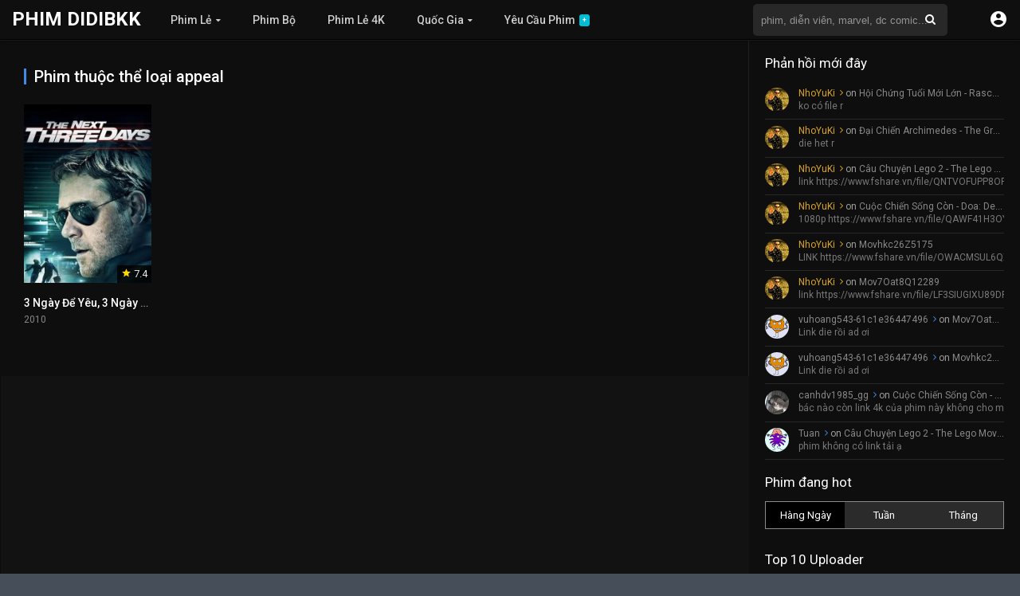

--- FILE ---
content_type: text/html; charset=UTF-8
request_url: https://phim.didibkk.com/keyword/appeal/
body_size: 14325
content:
<!DOCTYPE html>
<html lang="vi">
<head>
<meta charset="UTF-8" />


<link rel="apple-touch-icon" href="https://phim.didibkk.com/wp-content/uploads/2017/12/favicon.jpg" />
<meta name="apple-mobile-web-app-capable" content="yes">
<meta name="apple-mobile-web-app-status-bar-style" content="black">
<meta name="mobile-web-app-capable" content="yes">
<meta name="viewport" content="width=device-width, initial-scale=1, shrink-to-fit=no">
<link rel='shortcut icon' href='https://phim.didibkk.com/wp-content/uploads/2017/12/favicon-1.jpg' type='image/x-icon' />
<meta property="fb:admins" content="100004981561983"/>
<meta property="fb:app_id" content="115273115812020"/>
<meta name="google-site-verification" content="bvFRRF3_ZEUIxnKHs0NI61elL9J3JpZjTdN8fTa_tL8" />
<meta name='robots' content='max-image-preview:large' />

	<!-- This site is optimized with the Yoast SEO plugin v15.7 - https://yoast.com/wordpress/plugins/seo/ -->
	<title>Phim hay về chủ đề appeal | Phim Didibkk</title>
	<meta name="robots" content="index, follow, max-snippet:-1, max-image-preview:large, max-video-preview:-1" />
	<link rel="canonical" href="https://phim.didibkk.com/keyword/appeal/" />
	<meta property="og:locale" content="vi_VN" />
	<meta property="og:type" content="article" />
	<meta property="og:title" content="Phim hay về chủ đề appeal | Phim Didibkk" />
	<meta property="og:url" content="https://phim.didibkk.com/keyword/appeal/" />
	<meta property="og:site_name" content="Phim Didibkk" />
	<meta name="twitter:card" content="summary" />
	<script type="application/ld+json" class="yoast-schema-graph">{"@context":"https://schema.org","@graph":[{"@type":["Person","Organization"],"@id":"https://phim.didibkk.com/#/schema/person/484bb69d8cc4de506224a2e8e6daccfb","name":"didibkk","image":{"@type":"ImageObject","@id":"https://phim.didibkk.com/#personlogo","inLanguage":"vi","url":"https://image.phim.didibkk.com/2020/02/logo.png","width":512,"height":512,"caption":"didibkk"},"logo":{"@id":"https://phim.didibkk.com/#personlogo"}},{"@type":"WebSite","@id":"https://phim.didibkk.com/#website","url":"https://phim.didibkk.com/","name":"Phim Didibkk","description":"Phim Didibkk - 4K - 1080p - Bluray","publisher":{"@id":"https://phim.didibkk.com/#/schema/person/484bb69d8cc4de506224a2e8e6daccfb"},"potentialAction":[{"@type":"SearchAction","target":"https://phim.didibkk.com/?s={search_term_string}","query-input":"required name=search_term_string"}],"inLanguage":"vi"},{"@type":"CollectionPage","@id":"https://phim.didibkk.com/keyword/appeal/#webpage","url":"https://phim.didibkk.com/keyword/appeal/","name":"Phim hay v\u1ec1 ch\u1ee7 \u0111\u1ec1 appeal | Phim Didibkk","isPartOf":{"@id":"https://phim.didibkk.com/#website"},"inLanguage":"vi","potentialAction":[{"@type":"ReadAction","target":["https://phim.didibkk.com/keyword/appeal/"]}]}]}</script>
	<!-- / Yoast SEO plugin. -->


<link rel='dns-prefetch' href='//www.google.com' />
<link rel='dns-prefetch' href='//fonts.googleapis.com' />
<link rel="alternate" type="application/rss+xml" title="Dòng thông tin Phim Didibkk &raquo;" href="https://phim.didibkk.com/feed/" />
<link rel="alternate" type="application/rss+xml" title="Dòng phản hồi Phim Didibkk &raquo;" href="https://phim.didibkk.com/comments/feed/" />
<link rel="alternate" type="application/rss+xml" title="Nguồn cấp Phim Didibkk &raquo; appeal Keywords" href="https://phim.didibkk.com/keyword/appeal/feed/" />
<link rel='stylesheet' id='wp-block-library-css' href='https://phim.didibkk.com/wp-includes/css/dist/block-library/style.min.css?ver=6.1.1' type='text/css' media='all' />
<link rel='stylesheet' id='bp-login-form-block-css' href='https://phim.didibkk.com/wp-content/plugins/buddypress/bp-core/css/blocks/login-form.min.css?ver=10.6.0' type='text/css' media='all' />
<link rel='stylesheet' id='bp-member-block-css' href='https://phim.didibkk.com/wp-content/plugins/buddypress/bp-members/css/blocks/member.min.css?ver=10.6.0' type='text/css' media='all' />
<link rel='stylesheet' id='bp-members-block-css' href='https://phim.didibkk.com/wp-content/plugins/buddypress/bp-members/css/blocks/members.min.css?ver=10.6.0' type='text/css' media='all' />
<link rel='stylesheet' id='bp-dynamic-members-block-css' href='https://phim.didibkk.com/wp-content/plugins/buddypress/bp-members/css/blocks/dynamic-members.min.css?ver=10.6.0' type='text/css' media='all' />
<link rel='stylesheet' id='bp-latest-activities-block-css' href='https://phim.didibkk.com/wp-content/plugins/buddypress/bp-activity/css/blocks/latest-activities.min.css?ver=10.6.0' type='text/css' media='all' />
<link rel='stylesheet' id='bp-friends-block-css' href='https://phim.didibkk.com/wp-content/plugins/buddypress/bp-friends/css/blocks/friends.min.css?ver=10.6.0' type='text/css' media='all' />
<link rel='stylesheet' id='bp-group-block-css' href='https://phim.didibkk.com/wp-content/plugins/buddypress/bp-groups/css/blocks/group.min.css?ver=10.6.0' type='text/css' media='all' />
<link rel='stylesheet' id='bp-groups-block-css' href='https://phim.didibkk.com/wp-content/plugins/buddypress/bp-groups/css/blocks/groups.min.css?ver=10.6.0' type='text/css' media='all' />
<link rel='stylesheet' id='bp-dynamic-groups-block-css' href='https://phim.didibkk.com/wp-content/plugins/buddypress/bp-groups/css/blocks/dynamic-groups.min.css?ver=10.6.0' type='text/css' media='all' />
<link rel='stylesheet' id='bp-sitewide-notices-block-css' href='https://phim.didibkk.com/wp-content/plugins/buddypress/bp-messages/css/blocks/sitewide-notices.min.css?ver=10.6.0' type='text/css' media='all' />
<link rel='stylesheet' id='classic-theme-styles-css' href='https://phim.didibkk.com/wp-includes/css/classic-themes.min.css?ver=1' type='text/css' media='all' />
<style id='global-styles-inline-css' type='text/css'>
body{--wp--preset--color--black: #000000;--wp--preset--color--cyan-bluish-gray: #abb8c3;--wp--preset--color--white: #ffffff;--wp--preset--color--pale-pink: #f78da7;--wp--preset--color--vivid-red: #cf2e2e;--wp--preset--color--luminous-vivid-orange: #ff6900;--wp--preset--color--luminous-vivid-amber: #fcb900;--wp--preset--color--light-green-cyan: #7bdcb5;--wp--preset--color--vivid-green-cyan: #00d084;--wp--preset--color--pale-cyan-blue: #8ed1fc;--wp--preset--color--vivid-cyan-blue: #0693e3;--wp--preset--color--vivid-purple: #9b51e0;--wp--preset--gradient--vivid-cyan-blue-to-vivid-purple: linear-gradient(135deg,rgba(6,147,227,1) 0%,rgb(155,81,224) 100%);--wp--preset--gradient--light-green-cyan-to-vivid-green-cyan: linear-gradient(135deg,rgb(122,220,180) 0%,rgb(0,208,130) 100%);--wp--preset--gradient--luminous-vivid-amber-to-luminous-vivid-orange: linear-gradient(135deg,rgba(252,185,0,1) 0%,rgba(255,105,0,1) 100%);--wp--preset--gradient--luminous-vivid-orange-to-vivid-red: linear-gradient(135deg,rgba(255,105,0,1) 0%,rgb(207,46,46) 100%);--wp--preset--gradient--very-light-gray-to-cyan-bluish-gray: linear-gradient(135deg,rgb(238,238,238) 0%,rgb(169,184,195) 100%);--wp--preset--gradient--cool-to-warm-spectrum: linear-gradient(135deg,rgb(74,234,220) 0%,rgb(151,120,209) 20%,rgb(207,42,186) 40%,rgb(238,44,130) 60%,rgb(251,105,98) 80%,rgb(254,248,76) 100%);--wp--preset--gradient--blush-light-purple: linear-gradient(135deg,rgb(255,206,236) 0%,rgb(152,150,240) 100%);--wp--preset--gradient--blush-bordeaux: linear-gradient(135deg,rgb(254,205,165) 0%,rgb(254,45,45) 50%,rgb(107,0,62) 100%);--wp--preset--gradient--luminous-dusk: linear-gradient(135deg,rgb(255,203,112) 0%,rgb(199,81,192) 50%,rgb(65,88,208) 100%);--wp--preset--gradient--pale-ocean: linear-gradient(135deg,rgb(255,245,203) 0%,rgb(182,227,212) 50%,rgb(51,167,181) 100%);--wp--preset--gradient--electric-grass: linear-gradient(135deg,rgb(202,248,128) 0%,rgb(113,206,126) 100%);--wp--preset--gradient--midnight: linear-gradient(135deg,rgb(2,3,129) 0%,rgb(40,116,252) 100%);--wp--preset--duotone--dark-grayscale: url('#wp-duotone-dark-grayscale');--wp--preset--duotone--grayscale: url('#wp-duotone-grayscale');--wp--preset--duotone--purple-yellow: url('#wp-duotone-purple-yellow');--wp--preset--duotone--blue-red: url('#wp-duotone-blue-red');--wp--preset--duotone--midnight: url('#wp-duotone-midnight');--wp--preset--duotone--magenta-yellow: url('#wp-duotone-magenta-yellow');--wp--preset--duotone--purple-green: url('#wp-duotone-purple-green');--wp--preset--duotone--blue-orange: url('#wp-duotone-blue-orange');--wp--preset--font-size--small: 13px;--wp--preset--font-size--medium: 20px;--wp--preset--font-size--large: 36px;--wp--preset--font-size--x-large: 42px;--wp--preset--spacing--20: 0.44rem;--wp--preset--spacing--30: 0.67rem;--wp--preset--spacing--40: 1rem;--wp--preset--spacing--50: 1.5rem;--wp--preset--spacing--60: 2.25rem;--wp--preset--spacing--70: 3.38rem;--wp--preset--spacing--80: 5.06rem;}:where(.is-layout-flex){gap: 0.5em;}body .is-layout-flow > .alignleft{float: left;margin-inline-start: 0;margin-inline-end: 2em;}body .is-layout-flow > .alignright{float: right;margin-inline-start: 2em;margin-inline-end: 0;}body .is-layout-flow > .aligncenter{margin-left: auto !important;margin-right: auto !important;}body .is-layout-constrained > .alignleft{float: left;margin-inline-start: 0;margin-inline-end: 2em;}body .is-layout-constrained > .alignright{float: right;margin-inline-start: 2em;margin-inline-end: 0;}body .is-layout-constrained > .aligncenter{margin-left: auto !important;margin-right: auto !important;}body .is-layout-constrained > :where(:not(.alignleft):not(.alignright):not(.alignfull)){max-width: var(--wp--style--global--content-size);margin-left: auto !important;margin-right: auto !important;}body .is-layout-constrained > .alignwide{max-width: var(--wp--style--global--wide-size);}body .is-layout-flex{display: flex;}body .is-layout-flex{flex-wrap: wrap;align-items: center;}body .is-layout-flex > *{margin: 0;}:where(.wp-block-columns.is-layout-flex){gap: 2em;}.has-black-color{color: var(--wp--preset--color--black) !important;}.has-cyan-bluish-gray-color{color: var(--wp--preset--color--cyan-bluish-gray) !important;}.has-white-color{color: var(--wp--preset--color--white) !important;}.has-pale-pink-color{color: var(--wp--preset--color--pale-pink) !important;}.has-vivid-red-color{color: var(--wp--preset--color--vivid-red) !important;}.has-luminous-vivid-orange-color{color: var(--wp--preset--color--luminous-vivid-orange) !important;}.has-luminous-vivid-amber-color{color: var(--wp--preset--color--luminous-vivid-amber) !important;}.has-light-green-cyan-color{color: var(--wp--preset--color--light-green-cyan) !important;}.has-vivid-green-cyan-color{color: var(--wp--preset--color--vivid-green-cyan) !important;}.has-pale-cyan-blue-color{color: var(--wp--preset--color--pale-cyan-blue) !important;}.has-vivid-cyan-blue-color{color: var(--wp--preset--color--vivid-cyan-blue) !important;}.has-vivid-purple-color{color: var(--wp--preset--color--vivid-purple) !important;}.has-black-background-color{background-color: var(--wp--preset--color--black) !important;}.has-cyan-bluish-gray-background-color{background-color: var(--wp--preset--color--cyan-bluish-gray) !important;}.has-white-background-color{background-color: var(--wp--preset--color--white) !important;}.has-pale-pink-background-color{background-color: var(--wp--preset--color--pale-pink) !important;}.has-vivid-red-background-color{background-color: var(--wp--preset--color--vivid-red) !important;}.has-luminous-vivid-orange-background-color{background-color: var(--wp--preset--color--luminous-vivid-orange) !important;}.has-luminous-vivid-amber-background-color{background-color: var(--wp--preset--color--luminous-vivid-amber) !important;}.has-light-green-cyan-background-color{background-color: var(--wp--preset--color--light-green-cyan) !important;}.has-vivid-green-cyan-background-color{background-color: var(--wp--preset--color--vivid-green-cyan) !important;}.has-pale-cyan-blue-background-color{background-color: var(--wp--preset--color--pale-cyan-blue) !important;}.has-vivid-cyan-blue-background-color{background-color: var(--wp--preset--color--vivid-cyan-blue) !important;}.has-vivid-purple-background-color{background-color: var(--wp--preset--color--vivid-purple) !important;}.has-black-border-color{border-color: var(--wp--preset--color--black) !important;}.has-cyan-bluish-gray-border-color{border-color: var(--wp--preset--color--cyan-bluish-gray) !important;}.has-white-border-color{border-color: var(--wp--preset--color--white) !important;}.has-pale-pink-border-color{border-color: var(--wp--preset--color--pale-pink) !important;}.has-vivid-red-border-color{border-color: var(--wp--preset--color--vivid-red) !important;}.has-luminous-vivid-orange-border-color{border-color: var(--wp--preset--color--luminous-vivid-orange) !important;}.has-luminous-vivid-amber-border-color{border-color: var(--wp--preset--color--luminous-vivid-amber) !important;}.has-light-green-cyan-border-color{border-color: var(--wp--preset--color--light-green-cyan) !important;}.has-vivid-green-cyan-border-color{border-color: var(--wp--preset--color--vivid-green-cyan) !important;}.has-pale-cyan-blue-border-color{border-color: var(--wp--preset--color--pale-cyan-blue) !important;}.has-vivid-cyan-blue-border-color{border-color: var(--wp--preset--color--vivid-cyan-blue) !important;}.has-vivid-purple-border-color{border-color: var(--wp--preset--color--vivid-purple) !important;}.has-vivid-cyan-blue-to-vivid-purple-gradient-background{background: var(--wp--preset--gradient--vivid-cyan-blue-to-vivid-purple) !important;}.has-light-green-cyan-to-vivid-green-cyan-gradient-background{background: var(--wp--preset--gradient--light-green-cyan-to-vivid-green-cyan) !important;}.has-luminous-vivid-amber-to-luminous-vivid-orange-gradient-background{background: var(--wp--preset--gradient--luminous-vivid-amber-to-luminous-vivid-orange) !important;}.has-luminous-vivid-orange-to-vivid-red-gradient-background{background: var(--wp--preset--gradient--luminous-vivid-orange-to-vivid-red) !important;}.has-very-light-gray-to-cyan-bluish-gray-gradient-background{background: var(--wp--preset--gradient--very-light-gray-to-cyan-bluish-gray) !important;}.has-cool-to-warm-spectrum-gradient-background{background: var(--wp--preset--gradient--cool-to-warm-spectrum) !important;}.has-blush-light-purple-gradient-background{background: var(--wp--preset--gradient--blush-light-purple) !important;}.has-blush-bordeaux-gradient-background{background: var(--wp--preset--gradient--blush-bordeaux) !important;}.has-luminous-dusk-gradient-background{background: var(--wp--preset--gradient--luminous-dusk) !important;}.has-pale-ocean-gradient-background{background: var(--wp--preset--gradient--pale-ocean) !important;}.has-electric-grass-gradient-background{background: var(--wp--preset--gradient--electric-grass) !important;}.has-midnight-gradient-background{background: var(--wp--preset--gradient--midnight) !important;}.has-small-font-size{font-size: var(--wp--preset--font-size--small) !important;}.has-medium-font-size{font-size: var(--wp--preset--font-size--medium) !important;}.has-large-font-size{font-size: var(--wp--preset--font-size--large) !important;}.has-x-large-font-size{font-size: var(--wp--preset--font-size--x-large) !important;}
.wp-block-navigation a:where(:not(.wp-element-button)){color: inherit;}
:where(.wp-block-columns.is-layout-flex){gap: 2em;}
.wp-block-pullquote{font-size: 1.5em;line-height: 1.6;}
</style>
<link rel='stylesheet' id='bbp-default-css' href='https://phim.didibkk.com/wp-content/plugins/bbpress/templates/default/css/bbpress.min.css?ver=2.6.9' type='text/css' media='all' />
<link rel='stylesheet' id='bp-legacy-css-css' href='https://phim.didibkk.com/wp-content/plugins/buddypress/bp-templates/bp-legacy/css/buddypress.min.css?ver=10.6.0' type='text/css' media='screen' />
<link rel='stylesheet' id='cwp-style-css' href='https://phim.didibkk.com/wp-content/plugins/comments-widget-plus/assets/css/cwp.css?ver=6.1.1' type='text/css' media='all' />
<link rel='stylesheet' id='owl-carousel-css' href='https://phim.didibkk.com/wp-content/themes/fsharephim-2.1.3.8/assets/css/front.owl.css?ver=2.1.7' type='text/css' media='all' />
<link rel='stylesheet' id='fonts-css' href='https://fonts.googleapis.com/css?family=Roboto:300,400,500,700' type='text/css' media='all' />
<link rel='stylesheet' id='icons-css' href='https://phim.didibkk.com/wp-content/themes/fsharephim-2.1.3.8/assets/css/front.icons.css?ver=2.1.7' type='text/css' media='all' />
<link rel='stylesheet' id='scrollbar-css' href='https://phim.didibkk.com/wp-content/themes/fsharephim-2.1.3.8/assets/css/front.crollbar.css?ver=2.1.7' type='text/css' media='all' />
<link rel='stylesheet' id='theme-css' href='https://phim.didibkk.com/wp-content/themes/fsharephim-2.1.3.8/assets/css/front.style.css?ver=2.1.7' type='text/css' media='all' />
<link rel='stylesheet' id='color-scheme-css' href='https://phim.didibkk.com/wp-content/themes/fsharephim-2.1.3.8/assets/css/colors.dark.css?ver=2.1.7' type='text/css' media='all' />
<link rel='stylesheet' id='responsive-css' href='https://phim.didibkk.com/wp-content/themes/fsharephim-2.1.3.8/assets/css/front.mobile.css?ver=2.1.7' type='text/css' media='all' />
<link rel='stylesheet' id='fsharephim-css-css' href='https://phim.didibkk.com/wp-content/themes/fsharephim-2.1.3.8/assets/css/fsharephim.css?ver=7.3' type='text/css' media='all' />
<script type='text/javascript' src='https://phim.didibkk.com/wp-includes/js/jquery/jquery.min.js?ver=3.6.1' id='jquery-core-js'></script>
<script type='text/javascript' src='https://phim.didibkk.com/wp-includes/js/jquery/jquery-migrate.min.js?ver=3.3.2' id='jquery-migrate-js'></script>
<script type='text/javascript' id='bp-confirm-js-extra'>
/* <![CDATA[ */
var BP_Confirm = {"are_you_sure":"B\u1ea1n c\u00f3 ch\u1eafc kh\u00f4ng?"};
/* ]]> */
</script>
<script type='text/javascript' src='https://phim.didibkk.com/wp-content/plugins/buddypress/bp-core/js/confirm.min.js?ver=10.6.0' id='bp-confirm-js'></script>
<script type='text/javascript' src='https://phim.didibkk.com/wp-content/plugins/buddypress/bp-core/js/widget-members.min.js?ver=10.6.0' id='bp-widget-members-js'></script>
<script type='text/javascript' src='https://phim.didibkk.com/wp-content/plugins/buddypress/bp-core/js/jquery-query.min.js?ver=10.6.0' id='bp-jquery-query-js'></script>
<script type='text/javascript' src='https://phim.didibkk.com/wp-content/plugins/buddypress/bp-core/js/vendor/jquery-cookie.min.js?ver=10.6.0' id='bp-jquery-cookie-js'></script>
<script type='text/javascript' src='https://phim.didibkk.com/wp-content/plugins/buddypress/bp-core/js/vendor/jquery-scroll-to.min.js?ver=10.6.0' id='bp-jquery-scroll-to-js'></script>
<script type='text/javascript' id='bp-legacy-js-js-extra'>
/* <![CDATA[ */
var BP_DTheme = {"accepted":"Ch\u1ea5p nh\u1eadn","close":"G\u1ea7n","comments":"\u00fd ki\u1ebfn","leave_group_confirm":"B\u1ea1n c\u00f3 ch\u1eafc ch\u1eafn mu\u1ed1n r\u1eddi kh\u1ecfi nh\u00f3m n\u00e0y?","mark_as_fav":"Y\u00eau th\u00edch","my_favs":"Y\u00eau Th\u00edch C\u1ee7a T\u00f4i","rejected":"B\u1ecb t\u1eeb ch\u1ed1i","remove_fav":"B\u1ecf Y\u00eau Th\u00edch","show_all":"Hi\u1ec3n th\u1ecb t\u1ea5t c\u1ea3","show_all_comments":"Hi\u1ec3n th\u1ecb t\u1ea5t c\u1ea3 \u00fd ki\u1ebfn cho ch\u1ee7 \u0111\u1ec1 n\u00e0y,","show_x_comments":"Hi\u1ec3n th\u1ecb t\u1ea5t c\u1ea3 \u00fd ki\u1ebfn (%d)","unsaved_changes":"H\u1ed3 s\u01a1 c\u1ee7a b\u1ea1n \u0111\u00e3 l\u01b0u thay \u0111\u1ed5i. N\u1ebfu b\u1ea1n r\u1eddi kh\u1ecfi trang, s\u1ef1 thay \u0111\u1ed5i s\u1ebd b\u1ecb m\u1ea5t.","view":"Xem","store_filter_settings":""};
/* ]]> */
</script>
<script type='text/javascript' src='https://phim.didibkk.com/wp-content/plugins/buddypress/bp-templates/bp-legacy/js/buddypress.min.js?ver=10.6.0' id='bp-legacy-js-js'></script>
<script type='text/javascript' src='https://phim.didibkk.com/wp-content/themes/fsharephim-2.1.3.8/assets/js/auto-size.js?ver=2.1.7' id='auto-size-js'></script>
<script type='text/javascript' src='https://phim.didibkk.com/wp-content/themes/fsharephim-2.1.3.8/assets/js/front.scrollbar.js?ver=2.1.7' id='scrollbar-js'></script>
<script type='text/javascript' src='https://phim.didibkk.com/wp-content/themes/fsharephim-2.1.3.8/assets/js/front.owl.js?ver=2.1.7' id='owl-js'></script>
<script type='text/javascript' src='https://www.google.com/recaptcha/api.js?ver=2.1.7' id='recaptcha-js'></script>
<script type='text/javascript' id='dt_main_ajax-js-extra'>
/* <![CDATA[ */
var dtAjax = {"url":"\/wp-admin\/admin-ajax.php","post_id":"13362","security":"26ff89d47f","nonce_update_view":"d843c6fb95","nonce_update_resolution":"6be03793f6","loading":"\u0110ang th\u1ef1c hi\u1ec7n..","afavorites":"Th\u00eam v\u00e0o danh s\u00e1ch y\u00eau th\u00edch","rfavorites":"Remove of favorites","remove":"X\u00f3a","isawit":"\u0110\u00e3 xem","send":"N\u1ed9i dung \u0111\u00e3 g\u1eedi","updating":"\u0110ang c\u1eadp nh\u1eadt...","error":"Error","pending":"Pending review","ltipe":"Download","sending":"\u0110ang \u0111\u0103ng n\u1ed9i dung","enabled":"Enable","disabled":"Disable","trash":"X\u00f3a","lshared":"Link \u0111\u00e3 chia s\u1ebb","ladmin":"Manage pending links","sendingrep":"Please wait, sending data..","ready":"S\u1eb5n s\u00e0ng"};
/* ]]> */
</script>
<script type='text/javascript' src='https://phim.didibkk.com/wp-content/themes/fsharephim-2.1.3.8/assets/js/front.ajax.js?ver=2.1.7' id='dt_main_ajax-js'></script>
<link rel="https://api.w.org/" href="https://phim.didibkk.com/wp-json/" /><link rel="EditURI" type="application/rsd+xml" title="RSD" href="https://phim.didibkk.com/xmlrpc.php?rsd" />
<link rel="wlwmanifest" type="application/wlwmanifest+xml" href="https://phim.didibkk.com/wp-includes/wlwmanifest.xml" />
<meta name="generator" content="WordPress 6.1.1" />

	<script type="text/javascript">var ajaxurl = 'https://phim.didibkk.com/wp-admin/admin-ajax.php';</script>

<script type='text/javascript'>jQuery(document).ready(function(a){'false'==dtGonza.mobile&&a(window).load(function(){a('.scrolling').mCustomScrollbar({theme:'minimal-dark',scrollButtons:{enable:!0},callbacks:{onTotalScrollOffset:100,alwaysTriggerOffsets:!1}})})});</script>
<style type='text/css'>
body{font-family:"Roboto", sans-serif;}
body{background:#464e5a;}
a,.home-blog-post .entry-date .date,.top-imdb-item:hover>.title a,.module .content .items .item .data h3 a:hover,.head-main-nav ul.main-header li:hover>a,.login_box .box a.register{color:#408BEA;}
.nav_items_module a.btn:hover,.pagination span.current,.w_item_b a:hover>.data span.wextra b i,.comment-respond h3:before,footer.main .fbox .fmenu ul li a:hover{color:#408BEA;}
header.main .hbox .search form button[type=submit]:hover,.loading,#seasons .se-c .se-a ul.episodios li .episodiotitle a:hover,.sgeneros a:hover,.page_user nav.user ul li a:hover{color:#408BEA;}
footer.main .fbox .fmenu ul li.current-menu-item a,.posts .meta .autor i,.pag_episodes .item a:hover,a.link_a:hover,ul.smenu li a:hover{color:#408BEA;}
header.responsive .nav a.active:before, header.responsive .search a.active:before,.dtuser a.clicklogin:hover,.menuresp .menu ul.resp li a:hover,.menuresp .menu ul.resp li ul.sub-menu li a:hover{color:#408BEA;}
.sl-wrapper a:before,table.account_links tbody td a:hover,.dt_mainmeta nav.genres ul li a:hover{color:#408BEA;}
.dt_mainmeta nav.genres ul li.current-cat a:before{color:#408BEA;}
.head-main-nav ul.main-header li ul.sub-menu li a:hover,form.form-resp-ab button[type=submit]:hover>span,.sidebar aside.widget ul li a:hover{color:#408BEA;}
header.top_imdb h1.top-imdb-h1 span,article.post .information .meta span.autor,.w_item_c a:hover>.rating i,span.comment-author-link,.pagination a:hover{color:#408BEA;}
.letter_home ul.glossary li a:hover, .letter_home ul.glossary li a.active, .user_control a.in-list{color:#408BEA;}
.starstruck .star-on-png:before{color:#408BEA;}
.linktabs ul li a.selected,ul.smenu li a.selected,a.liked,.module .content header span a.see-all,.page_user nav.user ul li a.selected,.dt_mainmeta nav.releases ul li a:hover{background:#408BEA;}
a.see_all,p.form-submit input[type=submit]:hover,.report-video-form fieldset input[type=submit],a.mtoc,.contact .wrapper fieldset input[type=submit],span.item_type,a.main{background:#408BEA;}
.head-main-nav ul.main-header li a i,.post-comments .comment-reply-link:hover,#seasons .se-c .se-q span.se-o,#edit_link .box .form_edit .cerrar a:hover{background:#408BEA;}
.user_edit_control ul li a.selected,form.update_profile fieldset input[type=submit],.page_user .content .paged a.load_more:hover,#edit_link .box .form_edit fieldset input[type="submit"]{background:#408BEA;}
.login_box .box input[type="submit"],.form_post_lik .control .left a.add_row:hover,.form_post_lik .table table tbody tr td a.remove_row:hover,.form_post_lik .control .right input[type="submit"]{background:#408BEA;}
#dt_contenedor{background:#464e5a;}
.plyr input[type=range]::-ms-fill-lower{background:#408BEA;}
.menuresp .menu .user a.ctgs,.menuresp .menu .user .logout a:hover{background:#408BEA;}
.plyr input[type=range]:active::-webkit-slider-thumb{background:#408BEA;}
.plyr input[type=range]:active::-moz-range-thumb{background:#408BEA;}
.plyr input[type=range]:active::-ms-thumb{background:#408BEA;}
.tagcloud a:hover,ul.abc li a:hover,ul.abc li a.select, {background:#408BEA;}
.contact .wrapper fieldset input[type=text]:focus, .contact .wrapper fieldset textarea:focus,header.main .hbox .dt_user ul li ul li:hover > a,.login_box .box a.register{border-color:#408BEA;}
.module .content header h1{border-color:#408BEA;}
.module .content header h2{border-color:#408BEA;}
a.see_all{border-color:#408BEA;}
.top-imdb-list h3{border-color:#408BEA;}
.user_edit_control ul li a.selected:before{border-top-color:#408BEA;}

#contenedor, footer.main .fbox, header.main .hbox {
    max-width: 1400px;
}

.thread-from{
color: #7d7d7b;
}

#message-threads thead tr, .notifications thead tr{
color: #7d7d7b;
}

.message-box{
color: black;
}

#send-reply .message-box{
color: black
}

#buddypress div#message-thread div.message-box{
background-color: white;
}

#buddypress div#message-thread div.message-box.even {
    background-color: #e4e4e4;
}

#buddypress a.bp-secondary-action, #buddypress span.highlight{
padding-left: 2px;
}

a#nep_call_panel.nep_right_bottom{
right: 10px;
bottom: 9px;
}

div#nep_fake_textarea{
height: auto !important;
width: auto !important;
}

.rtmedia-container *, .rtmedia-container *:before, .rtmedia-container *:after{
color: #070707;
}

#item-meta #latest-update, #item-meta #latest-update a, #item-meta #latest-update a:hover{
line-height: 1.6  !important;
background: none !important;
padding: 0px  !important;
border: 0px !important;
}

#buddypress #item-body{
padding: 0;
}

#buddypress ul.item-list{
border-top: 0px;
}

#buddypress div.activity-comments>ul{
padding: 0 0 0 0 !important;
}

#buddypress .comment-reply-link, #buddypress .generic-button a, #buddypress .standard-form button, #buddypress a.button, #buddypress input[type=button], #buddypress input[type=reset], #buddypress input[type=submit], #buddypress ul.button-nav li a, a.bp-title-button{
color: #141415;
}

body.buddypress .single-page{
background-color: #e9ebee;
color: #1d2129;
}

body.buddypress .single-page h1.head{
color: #1d2129;
}

#buddypress{
background-color: white;
}

#buddypress #item-nav{
padding: 10px 10px 0px 10px;
}

#buddypress #item-body{
padding: 0px 10px 10px 10px;
}

#buddypress table{
text-align: left;
}
.notifications-options-nav, .messages-options-nav{
padding: 10px 10px 10px 0px;
}

#buddypress div.pagination .pag-count{
padding: 0px;
}

#activity-stream .activity-item{
border-top: 1px solid #e9ebee;
}

#buddypress ul.acfb-holder li{
float: none;
}

#buddypress #item-header-cover-image #item-header-avatar{
margin-top: 300px;
}

#buddypress #header-cover-image{
height: 372px;
}

#buddypress ul.item-list li div.item-title span{
font-size: 100%;
margin-left: 0px;
}

#buddypress div.item-list-tabs ul li.current a, #buddypress div.item-list-tabs ul li.selected a{
background-color: #464e5a;
    color: #ffffff;
    opacity: .9;
    font-weight: 700;
}

#buddypress div.item-list-tabs ul li a, #buddypress div.item-list-tabs ul li span{
color: #464e5a;
}

#buddypress div.activity-comments div.acomment-content, #buddypress div.activity-comments div.acomment-meta{
font-size: 90%
}

#buddypress textarea {
  resize: vertical;
}

#buddypress .activity-list li.mini .activity-avatar img.FB_profile_pic, #buddypress .activity-list li.mini .activity-avatar img.avatar{
    height: auto;
    margin-left: 0;
    width: 50px;
}
#buddypress #user-notifications .count{
background: red;
    border: 1px solid #fff;
    color: #ffffff;
}

#buddypress .loading{
animation: none;
-moz-animation: none;
    -o-animation: none;
    -webkit-animation: none;
}

#buddypress .editfield {
    line-height: 1.6;
    margin-bottom: 10px;
}

ul.dropdown-menu li a img{
width: 20px;
}

ul.dropdown-menu{
    background-color: white;
    padding: 5px;
    overflow: auto;
}

.bp-messages-wrap .list .messages-stack .content .messages-list li{
list-style-type: none;
}

.bp-messages-wrap .threads-list .thread .info h4{
color: black;
}
</style>
			<style type="text/css">.cwp-li {overflow: hidden;}.cwp-avatar {float: left;margin-top: .2em;margin-right: 1em;}.cwp-avatar.rounded .avatar{border-radius:50%;}.cwp-avatar.square .avatar{border-radius:0;}.cwp-comment-excerpt {display: block;color:#787878;}</style>
		<style>
a img.alignnone{
 margin: 0 auto;
}
.pluginSkinDark a, .pluginSkinDark .uiHeader h3{color: black;}

.post-comments li.comment .comment-avatar img.avatar{
  max-width: 30px;
  max-height: 30px;
  border-radius: 50%;
}

.post-comments li.comment{
  padding-left: 45px;
  padding-top: 10px;
  margin-bottom: 10px;
}

.post-comments ul li.comment .comment-avatar img.avatar{
  max-width: 25px;
  max-height: 25px;
  border-radius: 50%;
}

.post-comments ul li.comment .scontent{
  padding: 10px 10px 10px 55px;
}

.post-comments ul li.comment .comment-avatar{
  top: 13px;
}

.post-comments li.comment .comment-avatar{
  top: 15px;
}

.comment-respond textarea{
  overflow: hidden;
  overflow-wrap: break-word;
  height: 37px;
  border-radius: 30px;
  padding-left: 25px;
  resize: none;
  border: 1px solid #ffffff6b;
}

.wp-content h2{
  color: #ffffffbf;
  padding-bottom: 10px;
  border-bottom: 2px solid #ffffffbf;
}

.wp-content h3{
  color: #ffffffbf;
    font-size: 18px;
    border-left: 2px solid #ffffffbf;
    padding-left: 10px;
}

.form-submit #submit{
  border-radius: 35px;
  padding: 10px 20px;
  font-size: 13px;
  font-weight: 400;
}

.post-template-default .wp-content img{
  max-width: 70%;
}

.recent-link{
  padding: 0px 5px;
}

.recent-link-2{
  padding: 40px 5px 0px 5px;
}

.recent-link .time-published{
  float: right;
  font-size: 11px;
  margin-top: 8px;
}

.recent-link .title-of-link{
  width: 83%;
}

.links_table  strong.quality{
  font-size: 10px;
  padding: 5px 5px;
}

.links_table table tbody tr td{
    padding: 10px;
    font-size: 12px;
    line-height: 16px;
}

.linktabs{
  border-bottom: solid 3px rgba(255, 255, 255, 0.08);
}

td.click-link{
  text-align: center;
}

.links_table table thead tr th{
  padding: 10px;
  font-size: 13px;
  font-weight: 400;
}

td.button-download, th.type-download-head{
  padding-left: 0px !important;
}

#basic-user-avatar-form img, #basic-local-avatar{
  margin-bottom: 10px;
}
#basic-user-avatar-form .description{
  margin: 10px 0px;
}
#basic-user-avatar-form input[type="submit"]{
  padding: 15px;
  font-size: 14px;
  background-color: #408BEA;
  color: white;
  cursor: pointer;
}

.post-comments li.comment .scontent p{
  color: rgba(255, 255, 255, 0.68);
    background-color: #80808026;
    padding: 7px 20px;
    border-radius: 20px;
    margin-top: 5px;
    font-size: 14px;
  width: max-content;
max-width: 100%;
}

.post-comments li.comment .scontent p.form-submit{
  background-color: transparent;
  padding: 0px;
  margin-top: 0px;
}

.sidebar aside.widget ul li{
  padding: 5px 0;
  font-size: 12px;
}

span.comment-author-link{
  font-weight: 400;
  font-size: 12px;
}

span.comment-author-link:after{
  font-family: icomoon!important;
  content: " \f105";
}

.sidebar aside.widget ul li:before{
  content: "";
}
.sbox h1, .sbox h2{
  line-height: 1.6;
}
.emojionearea .emojionearea-editor{
    min-height: 32px !important;
}

.dtsingle iframe {
 width: 100%;
}
.adBanner{
  max-height: 150px;
}

.module .sidebar{
overflow: auto !important;
}
</style>
</head>
<body class="bp-legacy archive tax-dtkeywords term-appeal term-33489 no-js">

<div id="dt_contenedor">
<header id="header" class="main">
	<div class="hbox">
		<div class="logo">
			<a href="https://phim.didibkk.com/">
									<h1 class="text">Phim Didibkk</h1>
							</a>
		</div>
		<div class="head-main-nav">
			<div class="menu-top-container"><ul id="main_header" class="main-header"><li id="menu-item-6670" class="menu-item menu-item-type-custom menu-item-object-custom menu-item-has-children menu-item-6670"><a href="/movies">Phim Lẻ</a>
<ul class="sub-menu">
	<li id="menu-item-87555" class="menu-item menu-item-type-taxonomy menu-item-object-genres menu-item-87555"><a href="https://phim.didibkk.com/genre/18/">18+</a></li>
	<li id="menu-item-6672" class="menu-item menu-item-type-taxonomy menu-item-object-genres menu-item-6672"><a href="https://phim.didibkk.com/genre/hanh-dong/">Hành Động</a></li>
	<li id="menu-item-6686" class="menu-item menu-item-type-taxonomy menu-item-object-genres menu-item-6686"><a href="https://phim.didibkk.com/genre/hanh-dong-va-phieu-luu/">Action &#038; Adventure</a></li>
	<li id="menu-item-6687" class="menu-item menu-item-type-taxonomy menu-item-object-genres menu-item-6687"><a href="https://phim.didibkk.com/genre/hoat-hinh/">Hoạt Hình</a></li>
	<li id="menu-item-6676" class="menu-item menu-item-type-taxonomy menu-item-object-genres menu-item-6676"><a href="https://phim.didibkk.com/genre/khoa-hoc-vien-tuong/">Khoa Học Viễn Tưởng</a></li>
	<li id="menu-item-6673" class="menu-item menu-item-type-taxonomy menu-item-object-genres menu-item-6673"><a href="https://phim.didibkk.com/genre/tam-ly-rung-ron/">Tâm Lý &#8211; Hồi Hộp</a></li>
	<li id="menu-item-6677" class="menu-item menu-item-type-taxonomy menu-item-object-genres menu-item-6677"><a href="https://phim.didibkk.com/genre/kinh-di/">Kinh Dị</a></li>
	<li id="menu-item-6674" class="menu-item menu-item-type-taxonomy menu-item-object-genres menu-item-6674"><a href="https://phim.didibkk.com/genre/phieu-luu/">Phiêu Lưu</a></li>
	<li id="menu-item-6698" class="menu-item menu-item-type-taxonomy menu-item-object-genres menu-item-6698"><a href="https://phim.didibkk.com/genre/chien-tranh/">Chiến Tranh</a></li>
	<li id="menu-item-6696" class="menu-item menu-item-type-taxonomy menu-item-object-genres menu-item-6696"><a href="https://phim.didibkk.com/genre/ky-ao-khoa-hoc/">Sci-Fi &#038; Fantasy</a></li>
	<li id="menu-item-6699" class="menu-item menu-item-type-taxonomy menu-item-object-genres menu-item-6699"><a href="https://phim.didibkk.com/genre/mien-tay/">Miền Tây</a></li>
	<li id="menu-item-6675" class="menu-item menu-item-type-taxonomy menu-item-object-genres menu-item-6675"><a href="https://phim.didibkk.com/genre/hai-huoc/">Hài Hước</a></li>
	<li id="menu-item-6689" class="menu-item menu-item-type-taxonomy menu-item-object-genres menu-item-6689"><a href="https://phim.didibkk.com/genre/toi-pham/">Tội Phạm</a></li>
	<li id="menu-item-6679" class="menu-item menu-item-type-taxonomy menu-item-object-genres menu-item-6679"><a href="https://phim.didibkk.com/genre/ky-ao/">Kỳ Ảo</a></li>
	<li id="menu-item-6680" class="menu-item menu-item-type-taxonomy menu-item-object-genres menu-item-6680"><a href="https://phim.didibkk.com/genre/huyen-bi/">Huyền Bí</a></li>
	<li id="menu-item-6691" class="menu-item menu-item-type-taxonomy menu-item-object-genres menu-item-6691"><a href="https://phim.didibkk.com/genre/gia-dinh/">Gia Đình</a></li>
	<li id="menu-item-6695" class="menu-item menu-item-type-taxonomy menu-item-object-genres menu-item-6695"><a href="https://phim.didibkk.com/genre/lang-man/">Lãng Mạn</a></li>
	<li id="menu-item-6671" class="menu-item menu-item-type-taxonomy menu-item-object-genres menu-item-6671"><a href="https://phim.didibkk.com/genre/chinh-kich/">Chính Kịch</a></li>
	<li id="menu-item-6692" class="menu-item menu-item-type-taxonomy menu-item-object-genres menu-item-6692"><a href="https://phim.didibkk.com/genre/ngoai-quoc/">Ngoại Quốc</a></li>
	<li id="menu-item-6694" class="menu-item menu-item-type-taxonomy menu-item-object-genres menu-item-6694"><a href="https://phim.didibkk.com/genre/nhac/">Nhạc</a></li>
	<li id="menu-item-6693" class="menu-item menu-item-type-taxonomy menu-item-object-genres menu-item-6693"><a href="https://phim.didibkk.com/genre/lich-su/">Lịch Sử</a></li>
	<li id="menu-item-6697" class="menu-item menu-item-type-taxonomy menu-item-object-genres menu-item-6697"><a href="https://phim.didibkk.com/genre/tv-movie/">Tv Movie</a></li>
	<li id="menu-item-6690" class="menu-item menu-item-type-taxonomy menu-item-object-genres menu-item-6690"><a href="https://phim.didibkk.com/genre/tai-lieu/">Tài Liệu</a></li>
</ul>
</li>
<li id="menu-item-3413" class="menu-item menu-item-type-custom menu-item-object-custom menu-item-3413"><a href="/seasons/">Phim Bộ</a></li>
<li id="menu-item-6125" class="menu-item menu-item-type-custom menu-item-object-custom menu-item-6125"><a href="/quality/4k/">Phim Lẻ 4K</a></li>
<li id="menu-item-40864" class="menu-item menu-item-type-custom menu-item-object-custom menu-item-has-children menu-item-40864"><a href="/#" target="_blank" rel="nofollow">Quốc Gia</a>
<ul class="sub-menu">
	<li id="menu-item-40826" class="menu-item menu-item-type-taxonomy menu-item-object-dtcountry menu-item-40826"><a href="https://phim.didibkk.com/country/romania/">Romania</a></li>
	<li id="menu-item-40827" class="menu-item menu-item-type-taxonomy menu-item-object-dtcountry menu-item-40827"><a href="https://phim.didibkk.com/country/russia/">Russia</a></li>
	<li id="menu-item-40828" class="menu-item menu-item-type-taxonomy menu-item-object-dtcountry menu-item-40828"><a href="https://phim.didibkk.com/country/singapore/">Singapore</a></li>
	<li id="menu-item-40829" class="menu-item menu-item-type-taxonomy menu-item-object-dtcountry menu-item-40829"><a href="https://phim.didibkk.com/country/south-africa/">South Africa</a></li>
	<li id="menu-item-40830" class="menu-item menu-item-type-taxonomy menu-item-object-dtcountry menu-item-40830"><a href="https://phim.didibkk.com/country/south-korea/">South Korea</a></li>
	<li id="menu-item-40831" class="menu-item menu-item-type-taxonomy menu-item-object-dtcountry menu-item-40831"><a href="https://phim.didibkk.com/country/spain/">Spain</a></li>
	<li id="menu-item-40832" class="menu-item menu-item-type-taxonomy menu-item-object-dtcountry menu-item-40832"><a href="https://phim.didibkk.com/country/sweden/">Sweden</a></li>
	<li id="menu-item-40833" class="menu-item menu-item-type-taxonomy menu-item-object-dtcountry menu-item-40833"><a href="https://phim.didibkk.com/country/taiwan/">Taiwan</a></li>
	<li id="menu-item-40834" class="menu-item menu-item-type-taxonomy menu-item-object-dtcountry menu-item-40834"><a href="https://phim.didibkk.com/country/thailand/">Thailand</a></li>
	<li id="menu-item-40835" class="menu-item menu-item-type-taxonomy menu-item-object-dtcountry menu-item-40835"><a href="https://phim.didibkk.com/country/turkey/">Turkey</a></li>
	<li id="menu-item-40836" class="menu-item menu-item-type-taxonomy menu-item-object-dtcountry menu-item-40836"><a href="https://phim.didibkk.com/country/united-kingdom/">United Kingdom</a></li>
	<li id="menu-item-40837" class="menu-item menu-item-type-taxonomy menu-item-object-dtcountry menu-item-40837"><a href="https://phim.didibkk.com/country/united-states/">United States</a></li>
	<li id="menu-item-40838" class="menu-item menu-item-type-taxonomy menu-item-object-dtcountry menu-item-40838"><a href="https://phim.didibkk.com/country/vietnam/">Vietnam</a></li>
	<li id="menu-item-40839" class="menu-item menu-item-type-taxonomy menu-item-object-dtcountry menu-item-40839"><a href="https://phim.didibkk.com/country/west-germany/">West Germany</a></li>
	<li id="menu-item-40840" class="menu-item menu-item-type-taxonomy menu-item-object-dtcountry menu-item-40840"><a href="https://phim.didibkk.com/country/argentina/">Argentina</a></li>
	<li id="menu-item-40841" class="menu-item menu-item-type-taxonomy menu-item-object-dtcountry menu-item-40841"><a href="https://phim.didibkk.com/country/australia/">Australia</a></li>
	<li id="menu-item-40842" class="menu-item menu-item-type-taxonomy menu-item-object-dtcountry menu-item-40842"><a href="https://phim.didibkk.com/country/belgium/">Belgium</a></li>
	<li id="menu-item-40843" class="menu-item menu-item-type-taxonomy menu-item-object-dtcountry menu-item-40843"><a href="https://phim.didibkk.com/country/brazil/">Brazil</a></li>
	<li id="menu-item-40844" class="menu-item menu-item-type-taxonomy menu-item-object-dtcountry menu-item-40844"><a href="https://phim.didibkk.com/country/cambodia/">Cambodia</a></li>
	<li id="menu-item-40845" class="menu-item menu-item-type-taxonomy menu-item-object-dtcountry menu-item-40845"><a href="https://phim.didibkk.com/country/canada/">Canada</a></li>
	<li id="menu-item-40846" class="menu-item menu-item-type-taxonomy menu-item-object-dtcountry menu-item-40846"><a href="https://phim.didibkk.com/country/chile/">Chile</a></li>
	<li id="menu-item-40847" class="menu-item menu-item-type-taxonomy menu-item-object-dtcountry menu-item-40847"><a href="https://phim.didibkk.com/country/china/">China</a></li>
	<li id="menu-item-40848" class="menu-item menu-item-type-taxonomy menu-item-object-dtcountry menu-item-40848"><a href="https://phim.didibkk.com/country/denmark/">Denmark</a></li>
	<li id="menu-item-40849" class="menu-item menu-item-type-taxonomy menu-item-object-dtcountry menu-item-40849"><a href="https://phim.didibkk.com/country/france/">France</a></li>
	<li id="menu-item-40850" class="menu-item menu-item-type-taxonomy menu-item-object-dtcountry menu-item-40850"><a href="https://phim.didibkk.com/country/germany/">Germany</a></li>
	<li id="menu-item-40851" class="menu-item menu-item-type-taxonomy menu-item-object-dtcountry menu-item-40851"><a href="https://phim.didibkk.com/country/hong-kong/">Hong Kong</a></li>
	<li id="menu-item-40852" class="menu-item menu-item-type-taxonomy menu-item-object-dtcountry menu-item-40852"><a href="https://phim.didibkk.com/country/iceland/">Iceland</a></li>
	<li id="menu-item-40853" class="menu-item menu-item-type-taxonomy menu-item-object-dtcountry menu-item-40853"><a href="https://phim.didibkk.com/country/india/">India</a></li>
	<li id="menu-item-40854" class="menu-item menu-item-type-taxonomy menu-item-object-dtcountry menu-item-40854"><a href="https://phim.didibkk.com/country/indonesia/">Indonesia</a></li>
	<li id="menu-item-40855" class="menu-item menu-item-type-taxonomy menu-item-object-dtcountry menu-item-40855"><a href="https://phim.didibkk.com/country/iran/">Iran</a></li>
	<li id="menu-item-40856" class="menu-item menu-item-type-taxonomy menu-item-object-dtcountry menu-item-40856"><a href="https://phim.didibkk.com/country/ireland/">Ireland</a></li>
	<li id="menu-item-40857" class="menu-item menu-item-type-taxonomy menu-item-object-dtcountry menu-item-40857"><a href="https://phim.didibkk.com/country/israel/">Israel</a></li>
	<li id="menu-item-40858" class="menu-item menu-item-type-taxonomy menu-item-object-dtcountry menu-item-40858"><a href="https://phim.didibkk.com/country/italy/">Italy</a></li>
	<li id="menu-item-40859" class="menu-item menu-item-type-taxonomy menu-item-object-dtcountry menu-item-40859"><a href="https://phim.didibkk.com/country/japan/">Japan</a></li>
	<li id="menu-item-40860" class="menu-item menu-item-type-taxonomy menu-item-object-dtcountry menu-item-40860"><a href="https://phim.didibkk.com/country/malaysia/">Malaysia</a></li>
	<li id="menu-item-40861" class="menu-item menu-item-type-taxonomy menu-item-object-dtcountry menu-item-40861"><a href="https://phim.didibkk.com/country/mexico/">Mexico</a></li>
	<li id="menu-item-40862" class="menu-item menu-item-type-taxonomy menu-item-object-dtcountry menu-item-40862"><a href="https://phim.didibkk.com/country/new-zealand/">New Zealand</a></li>
	<li id="menu-item-40863" class="menu-item menu-item-type-taxonomy menu-item-object-dtcountry menu-item-40863"><a href="https://phim.didibkk.com/country/philippines/">Philippines</a></li>
</ul>
</li>
<li id="menu-item-40997" class="menu-item menu-item-type-custom menu-item-object-custom menu-item-40997"><a href="/requests">Yêu Cầu Phim <I Style="Background: #00Bcd4">+</I></a></li>
</ul></div>		</div>

		<div class="headitems register_active">
			<div id="advc-menu" class="search">
				<form method="get" id="searchform" action="https://phim.didibkk.com">
					<input type="text" placeholder="phim, diễn viên, marvel, dc comic..." name="s" id="s" value="" autocomplete="off">
					<button class="search-button" type="submit"><span class="icon-search2"></span></button>
				</form>
			</div>
			<!-- end search -->
						<div class="dtuser">
				<a class="clicklogin">
					<i class="icon-account_circle"></i>
				</a>
			</div>
						<!-- end dt_user -->
		</div>
	</div>
</header>
<div class="fixheadresp">
	<header class="responsive">
		<div class="nav"><a class="aresp nav-resp"></a></div>
		<div class="search"><a class="aresp search-resp"></a></div>
		<div class="logo"><a href="https://phim.didibkk.com/">
							<h1 class="text">Phim Didibkk</h1>
					</a></div>
	</header>
	</div>
<div id="contenedor">

	<div class="login_box">
		<div class="box">
			<a id="c_loginbox"><i class="icon-close2"></i></a>
			<h3>Đăng nhập</h3>
			<form method="post" action="https://phim.didibkk.com/wp-login.php">
				<fieldset class="user"><input type="text" name="log" placeholder="Tên đăng nhập"></fieldset>
				<fieldset class="password"><input type="password" name="pwd" placeholder="Mật khẩu"></fieldset>

				<fieldset class="submit">
					<a href="https://phim.didibkk.com/wp-admin/admin-ajax.php?action=google_oauth_redirect&ref=https://phim.didibkk.com/keyword/appeal">
						<div class="btn-login google-btn">
							<div class="icon-wrapper google-icon-wrapper">
								<img class="google-icon" src="/wp-content/themes/fsharephim-2.1.3.8/assets/img/logo-google.png"/>
							</div>
							<p class="btn-text"><b>Đăng nhập / Đăng ký bằng Google</b></p>
						</div>
					</a>
				</fieldset>

				<fieldset class="user">
					<div class="g-recaptcha" data-sitekey="6Le_C7gUAAAAAJqBbOXxdKYXGq7TtCVKgl7KCMH-"></div>
				</fieldset>

				<label><input name="rememberme" type="checkbox" id="rememberme" value="forever">  Ghi nhớ</label>

				<fieldset class="submit"><input type="submit" value="Đăng nhập"></fieldset>

				<label><a class="pteks" href="https://phim.didibkk.com/wp-login.php?action=lostpassword">Quên mật khẩu?</a></label>
				<input type="hidden" name="redirect_to" value="https://phim.didibkk.com/keyword/appeal/">
			</form>
		</div>
	</div>
	<div class="module">
	<div class="content">
	<header>
		<h1>Phim thuộc thể loại appeal</h1>
	</header>
	<div class="desc_category">
			</div>
	<div class="items">
	<article id="post-13362" class="item movies">
	<div class="poster">
		<img src="https://image.phim.didibkk.com/2017/11/odZECgJpQSUUK1tOMrkT7LWxSkI-185x278.jpg" alt="3 Ngày Để Yêu, 3 Ngày Để Chết - The Next Three Days (2010)">
		<div class="rating"><span class="icon-star2"></span> 7.4</div>
				<div class="mepo">
				</div>
		<a href="https://phim.didibkk.com/movies/the-next-three-days/"><div class="see"></div></a>
	</div>
	<div class="data">
		<h2>
				<a href="https://phim.didibkk.com/movies/the-next-three-days/">3 Ngày Để Yêu, 3 Ngày Để Chết - The Next Three Days (2010)</a>
		</h2>
				<span>2010</span>
			</div>
	<div class="animation-1 dtinfo">
	<div class="title">
		<h4>3 Ngày Để Yêu, 3 Ngày Để Chết - The Next Three Days (2010)</h4>
			</div>
	<div class="metadata">
		<span class="imdb">IMDb: 7.4</span>		<span>2010</span>		<span>133 min</span>		<span>2202 lượt xem</span>	</div>
	<div class="texto">Cuộc sống của một cặp vợ chồng bị đảo lộn khi người vợ bị buộc tội giết người. Lara Brennan bị bắt vì giết ông chủ của mình, người mà cô đã cãi ...</div>
	<div class="genres"><div class="mta"><a href="https://phim.didibkk.com/genre/chinh-kich/" rel="tag">Chính Kịch</a><a href="https://phim.didibkk.com/genre/lang-man/" rel="tag">Lãng Mạn</a><a href="https://phim.didibkk.com/genre/tam-ly-rung-ron/" rel="tag">Tâm Lý - Hồi hộp</a><a href="https://phim.didibkk.com/genre/toi-pham/" rel="tag">Tội Phạm</a></div></div></div>
</article>
	</div>
		</div>
	<div class="sidebar scrolling">
	<div class="fixed-sidebar-blank">
		<aside id="cwp-widget-2" class="widget widget_recent_comments comments_widget_plus"><h2 class="widget-title">Phản hồi mới đây</h2><ul class="cwp-ul "><li class="recentcomments cwp-li"><a class="comment-link cwp-comment-link" href="https://phim.didibkk.com/movies/rascal-does-not-dream-of-a-dreaming-girl/comment-page-1/#comment-5654"><span class="comment-avatar cwp-avatar rounded"><img alt='' src='https://phim.didibkk.com/wp-content/uploads/avatars/18287/5f64d6da7854c-bpthumb.jpg' srcset='https://phim.didibkk.com/wp-content/uploads/avatars/18287/5f64d6da767ef-bpfull.jpg 2x' class='avatar avatar-30 photo' height='30' width='30' decoding='async'/></span></a><span class="cwp-comment-title"><span class="comment-author-link cwp-author-link role-name-uploader"><a href="https://phim.didibkk.com/members/vannhopro/">NhoYuKi</a></span> <span class="cwp-on-text">on</span> <a class="comment-link cwp-comment-link" href="https://phim.didibkk.com/movies/rascal-does-not-dream-of-a-dreaming-girl/comment-page-1/#comment-5654">Hội Chứng Tuổi Mới Lớn - Rascal Does Not Dream Of A Dreaming Girl (2019)</a></span><span class="comment-excerpt cwp-comment-excerpt">ko có file r</span></li><li class="recentcomments cwp-li"><a class="comment-link cwp-comment-link" href="https://phim.didibkk.com/movies/the-great-war-of-archimedes/comment-page-1/#comment-5653"><span class="comment-avatar cwp-avatar rounded"><img alt='' src='https://phim.didibkk.com/wp-content/uploads/avatars/18287/5f64d6da7854c-bpthumb.jpg' srcset='https://phim.didibkk.com/wp-content/uploads/avatars/18287/5f64d6da767ef-bpfull.jpg 2x' class='avatar avatar-30 photo' height='30' width='30' decoding='async'/></span></a><span class="cwp-comment-title"><span class="comment-author-link cwp-author-link role-name-uploader"><a href="https://phim.didibkk.com/members/vannhopro/">NhoYuKi</a></span> <span class="cwp-on-text">on</span> <a class="comment-link cwp-comment-link" href="https://phim.didibkk.com/movies/the-great-war-of-archimedes/comment-page-1/#comment-5653">Đại Chiến Archimedes - The Great War Of Archimedes (2019)</a></span><span class="comment-excerpt cwp-comment-excerpt">die het r</span></li><li class="recentcomments cwp-li"><a class="comment-link cwp-comment-link" href="https://phim.didibkk.com/movies/the-lego-movie-2-the-second-part/comment-page-1/#comment-5652"><span class="comment-avatar cwp-avatar rounded"><img alt='' src='https://phim.didibkk.com/wp-content/uploads/avatars/18287/5f64d6da7854c-bpthumb.jpg' srcset='https://phim.didibkk.com/wp-content/uploads/avatars/18287/5f64d6da767ef-bpfull.jpg 2x' class='avatar avatar-30 photo' height='30' width='30' decoding='async'/></span></a><span class="cwp-comment-title"><span class="comment-author-link cwp-author-link role-name-uploader"><a href="https://phim.didibkk.com/members/vannhopro/">NhoYuKi</a></span> <span class="cwp-on-text">on</span> <a class="comment-link cwp-comment-link" href="https://phim.didibkk.com/movies/the-lego-movie-2-the-second-part/comment-page-1/#comment-5652">Câu Chuyện Lego 2 - The Lego Movie 2: The Second Part (2019)</a></span><span class="comment-excerpt cwp-comment-excerpt">link https://www.fshare.vn/file/QNTVOFUPP8OF</span></li><li class="recentcomments cwp-li"><a class="comment-link cwp-comment-link" href="https://phim.didibkk.com/movies/doa-dead-or-alive/comment-page-1/#comment-5650"><span class="comment-avatar cwp-avatar rounded"><img alt='' src='https://phim.didibkk.com/wp-content/uploads/avatars/18287/5f64d6da7854c-bpthumb.jpg' srcset='https://phim.didibkk.com/wp-content/uploads/avatars/18287/5f64d6da767ef-bpfull.jpg 2x' class='avatar avatar-30 photo' height='30' width='30' decoding='async'/></span></a><span class="cwp-comment-title"><span class="comment-author-link cwp-author-link role-name-uploader"><a href="https://phim.didibkk.com/members/vannhopro/">NhoYuKi</a></span> <span class="cwp-on-text">on</span> <a class="comment-link cwp-comment-link" href="https://phim.didibkk.com/movies/doa-dead-or-alive/comment-page-1/#comment-5650">Cuộc Chiến Sống Còn - Doa: Dead Or Alive (2006)</a></span><span class="comment-excerpt cwp-comment-excerpt">1080p https://www.fshare.vn/file/QAWF41H3OYF1MOC</span></li><li class="recentcomments cwp-li"><a class="comment-link cwp-comment-link" href="https://phim.didibkk.com/links/movhkc26z5175/comment-page-1/#comment-5649"><span class="comment-avatar cwp-avatar rounded"><img alt='' src='https://phim.didibkk.com/wp-content/uploads/avatars/18287/5f64d6da7854c-bpthumb.jpg' srcset='https://phim.didibkk.com/wp-content/uploads/avatars/18287/5f64d6da767ef-bpfull.jpg 2x' class='avatar avatar-30 photo' height='30' width='30' decoding='async'/></span></a><span class="cwp-comment-title"><span class="comment-author-link cwp-author-link role-name-uploader"><a href="https://phim.didibkk.com/members/vannhopro/">NhoYuKi</a></span> <span class="cwp-on-text">on</span> <a class="comment-link cwp-comment-link" href="https://phim.didibkk.com/links/movhkc26z5175/comment-page-1/#comment-5649">Movhkc26Z5175</a></span><span class="comment-excerpt cwp-comment-excerpt">LINK https://www.fshare.vn/file/OWACMSUL6QX9</span></li><li class="recentcomments cwp-li"><a class="comment-link cwp-comment-link" href="https://phim.didibkk.com/links/mov7oat8q12289-3/comment-page-1/#comment-5647"><span class="comment-avatar cwp-avatar rounded"><img alt='' src='https://phim.didibkk.com/wp-content/uploads/avatars/18287/5f64d6da7854c-bpthumb.jpg' srcset='https://phim.didibkk.com/wp-content/uploads/avatars/18287/5f64d6da767ef-bpfull.jpg 2x' class='avatar avatar-30 photo' height='30' width='30' decoding='async'/></span></a><span class="cwp-comment-title"><span class="comment-author-link cwp-author-link role-name-uploader"><a href="https://phim.didibkk.com/members/vannhopro/">NhoYuKi</a></span> <span class="cwp-on-text">on</span> <a class="comment-link cwp-comment-link" href="https://phim.didibkk.com/links/mov7oat8q12289-3/comment-page-1/#comment-5647">Mov7Oat8Q12289</a></span><span class="comment-excerpt cwp-comment-excerpt">link https://www.fshare.vn/file/LF3SIUGIXU89DRJ</span></li><li class="recentcomments cwp-li"><a class="comment-link cwp-comment-link" href="https://phim.didibkk.com/links/mov7oat8q12289-3/comment-page-1/#comment-5645"><span class="comment-avatar cwp-avatar rounded"><img alt='' src='//www.gravatar.com/avatar/5392c542fd6e8a147c883b26645e0cda?s=30&#038;r=g&#038;d=monsterid' srcset='//www.gravatar.com/avatar/5392c542fd6e8a147c883b26645e0cda?s=30&#038;r=g&#038;d=monsterid 2x' class='avatar avatar-30 photo' height='30' width='30' decoding='async'/></span></a><span class="cwp-comment-title"><span class="comment-author-link cwp-author-link role-name-"><a href="https://phim.didibkk.com/members/vuhoang543-61c1e36447496/">vuhoang543-61c1e36447496</a></span> <span class="cwp-on-text">on</span> <a class="comment-link cwp-comment-link" href="https://phim.didibkk.com/links/mov7oat8q12289-3/comment-page-1/#comment-5645">Mov7Oat8Q12289</a></span><span class="comment-excerpt cwp-comment-excerpt">Link die rồi ad ơi</span></li><li class="recentcomments cwp-li"><a class="comment-link cwp-comment-link" href="https://phim.didibkk.com/links/movhkc26z5175/comment-page-1/#comment-5644"><span class="comment-avatar cwp-avatar rounded"><img alt='' src='//www.gravatar.com/avatar/5392c542fd6e8a147c883b26645e0cda?s=30&#038;r=g&#038;d=monsterid' srcset='//www.gravatar.com/avatar/5392c542fd6e8a147c883b26645e0cda?s=30&#038;r=g&#038;d=monsterid 2x' class='avatar avatar-30 photo' height='30' width='30' decoding='async'/></span></a><span class="cwp-comment-title"><span class="comment-author-link cwp-author-link role-name-"><a href="https://phim.didibkk.com/members/vuhoang543-61c1e36447496/">vuhoang543-61c1e36447496</a></span> <span class="cwp-on-text">on</span> <a class="comment-link cwp-comment-link" href="https://phim.didibkk.com/links/movhkc26z5175/comment-page-1/#comment-5644">Movhkc26Z5175</a></span><span class="comment-excerpt cwp-comment-excerpt">Link die rồi ad ơi</span></li><li class="recentcomments cwp-li"><a class="comment-link cwp-comment-link" href="https://phim.didibkk.com/movies/doa-dead-or-alive/comment-page-1/#comment-5643"><span class="comment-avatar cwp-avatar rounded"><img alt='' src='//www.gravatar.com/avatar/e80178728d0484d7788e053a2c54c14e?s=30&#038;r=g&#038;d=monsterid' srcset='//www.gravatar.com/avatar/e80178728d0484d7788e053a2c54c14e?s=30&#038;r=g&#038;d=monsterid 2x' class='avatar avatar-30 photo' height='30' width='30' decoding='async'/></span></a><span class="cwp-comment-title"><span class="comment-author-link cwp-author-link role-name-"><a href="https://phim.didibkk.com/members/canhdv1985_gg/">canhdv1985_gg</a></span> <span class="cwp-on-text">on</span> <a class="comment-link cwp-comment-link" href="https://phim.didibkk.com/movies/doa-dead-or-alive/comment-page-1/#comment-5643">Cuộc Chiến Sống Còn - Doa: Dead Or Alive (2006)</a></span><span class="comment-excerpt cwp-comment-excerpt">bác nào còn link 4k của phim này không cho mình vớ&hellip;</span></li><li class="recentcomments cwp-li"><a class="comment-link cwp-comment-link" href="https://phim.didibkk.com/movies/the-lego-movie-2-the-second-part/comment-page-1/#comment-5642"><span class="comment-avatar cwp-avatar rounded"><img alt='' src='//www.gravatar.com/avatar/4c78a684417c3914a3af40316d912a78?s=30&#038;r=g&#038;d=monsterid' srcset='//www.gravatar.com/avatar/4c78a684417c3914a3af40316d912a78?s=30&#038;r=g&#038;d=monsterid 2x' class='avatar avatar-30 photo' height='30' width='30' decoding='async'/></span></a><span class="cwp-comment-title"><span class="comment-author-link cwp-author-link role-name-"><a href="https://phim.didibkk.com/members/hoangtuan100704-5fa41947d22eb/">Tuan</a></span> <span class="cwp-on-text">on</span> <a class="comment-link cwp-comment-link" href="https://phim.didibkk.com/movies/the-lego-movie-2-the-second-part/comment-page-1/#comment-5642">Câu Chuyện Lego 2 - The Lego Movie 2: The Second Part (2019)</a></span><span class="comment-excerpt cwp-comment-excerpt">phim không có link tải ạ</span></li></ul><!-- Generated by https://wordpress.org/plugins/comments-widget-plus/ --></aside><aside id="dtw_content-5" class="widget doothemes_widget"><h2 class="widget-title">Phim đang hot</h2><div class="dtw_content tab-top-movies"><div class="list-tab-movies"><a class="tab-for-list active" id="tab-yesterday">Hàng Ngày</a><a class="tab-for-list" id="tab-7days">Tuần</a><a class="tab-for-list" id="tab-30daysAgo">Tháng</a></div><div class="list-top-moives list-yesterday"></div><div class="list-top-moives list-7days"></div><div class="list-top-moives list-30daysAgo"></div><script type="text/javascript">
			function display_list(list_show, eye_show){
				jQuery(".list-yesterday").hide();
				jQuery(".list-7days").hide();
				jQuery(".list-30daysAgo").hide();
				jQuery(".list-365daysAgo").hide();
	
				jQuery(".eye-yesterday").hide();
				jQuery(".eye-7days").hide();
				jQuery(".eye-30daysAgo").hide();
				jQuery(".eye-365daysAgo").hide();

				jQuery("#tab-yesterday").removeClass("active");
				jQuery("#tab-7days").removeClass("active");
				jQuery("#tab-30daysAgo").removeClass("active");
				jQuery("#tab-365daysAgo").removeClass("active");

				list_show.show();
				eye_show.show();
			}
			jQuery(document).ready(function($){
			    $("#tab-yesterday").click(function(){
					display_list($(".list-yesterday"), $(".eye-yesterday"));
					$(this).addClass("active");
			    });
			    $("#tab-7days").click(function(){
					display_list($(".list-7days"), $(".eye-7days"));
					$(this).addClass("active");
			    });
			    $("#tab-30daysAgo").click(function(){
					display_list($(".list-30daysAgo"), $(".eye-30daysAgo"));
					$(this).addClass("active");
			    });
			    $("#tab-365daysAgo").click(function(){
					display_list($(".list-365daysAgo"), $(".eye-365daysAgo"));
					$(this).addClass("active");
			    });
			});
		</script></aside><aside id="author_dtw_content-7" class="widget doothemes_widget"><h2 class="widget-title">Top 10 Uploader</h2>	<div class="dtw_content dt_views_count">
					<article class="w_item_c">
								<a href="https://phim.didibkk.com/profile/tuankbnn186">
					<span style="float: left; padding: 0px; font-size: 30px; margin-right: 10px;">
						🥇 					</span>
					<div class="rating" style="height: 60px; background: rgb(8, 8, 8) url('https://phim.didibkk.com/wp-content/uploads/avatars/918/62d3d9b1ebb1b-bpfull.jpg') no-repeat center; background-size: cover;">
						<span style="background: #464e5a47;">
							
						</span>
					</div>
					<div class="data" style="float: none; width: 100%; line-height: 1.6;">
						<h3 style="font-size: 16px; color: white;">TVS</h3>
						<span>
							<p style="color: #418bea;"><i class="fas fa-link"></i> 5.075</p><p style="color: #ea9900;"><i class="fas fa-heart"></i> 59.441</p>						</span>
					</div>
				</a>
			</article>
					<article class="w_item_c">
								<a href="https://phim.didibkk.com/profile/admin">
					<span style="float: left; padding: 0px; font-size: 30px; margin-right: 10px;">
						🥈 					</span>
					<div class="rating" style="height: 60px; background: rgb(8, 8, 8) url('https://phim.didibkk.com/wp-content/uploads/avatars/1/5f0d625c2e900-bpfull.jpg') no-repeat center; background-size: cover;">
						<span style="background: #464e5a47;">
							
						</span>
					</div>
					<div class="data" style="float: none; width: 100%; line-height: 1.6;">
						<h3 style="font-size: 16px; color: white;">didibkk</h3>
						<span>
							<p style="color: #418bea;"><i class="fas fa-link"></i> 18.954</p><p style="color: #ea9900;"><i class="fas fa-heart"></i> 34.599</p>						</span>
					</div>
				</a>
			</article>
					<article class="w_item_c">
								<a href="https://phim.didibkk.com/profile/vannhopro">
					<span style="float: left; padding: 0px; font-size: 30px; margin-right: 10px;">
						🥉 					</span>
					<div class="rating" style="height: 60px; background: rgb(8, 8, 8) url('https://phim.didibkk.com/wp-content/uploads/avatars/18287/5f64d6da767ef-bpfull.jpg') no-repeat center; background-size: cover;">
						<span style="background: #464e5a47;">
							
						</span>
					</div>
					<div class="data" style="float: none; width: 100%; line-height: 1.6;">
						<h3 style="font-size: 16px; color: white;">NhoYuKi</h3>
						<span>
							<p style="color: #418bea;"><i class="fas fa-link"></i> 4.199</p><p style="color: #ea9900;"><i class="fas fa-heart"></i> 18.926</p>						</span>
					</div>
				</a>
			</article>
					<article class="w_item_c">
								<a href="https://phim.didibkk.com/profile/tuhuy.tuduc-5f538f6b9e793">
					<span style="float: left; padding: 0px; font-size: 30px; margin-right: 10px;">
						⭐️					</span>
					<div class="rating" style="height: 60px; background: rgb(8, 8, 8) url('https://phim.didibkk.com/wp-content/uploads/avatars/28906/1686502951-bpfull.jpg') no-repeat center; background-size: cover;">
						<span style="background: #464e5a47;">
							
						</span>
					</div>
					<div class="data" style="float: none; width: 100%; line-height: 1.6;">
						<h3 style="font-size: 16px; color: white;">Đức Huy</h3>
						<span>
							<p style="color: #418bea;"><i class="fas fa-link"></i> 2.097</p><p style="color: #ea9900;"><i class="fas fa-heart"></i> 17.906</p>						</span>
					</div>
				</a>
			</article>
					<article class="w_item_c">
								<a href="https://phim.didibkk.com/profile/drewmcintyre1987_fb">
					<span style="float: left; padding: 0px; font-size: 30px; margin-right: 10px;">
						⭐️					</span>
					<div class="rating" style="height: 60px; background: rgb(8, 8, 8) url('https://phim.didibkk.com/wp-content/uploads/avatars/21517/5f5c377633349-bpfull.jpg') no-repeat center; background-size: cover;">
						<span style="background: #464e5a47;">
							
						</span>
					</div>
					<div class="data" style="float: none; width: 100%; line-height: 1.6;">
						<h3 style="font-size: 16px; color: white;">Drew McINTYRE</h3>
						<span>
							<p style="color: #418bea;"><i class="fas fa-link"></i> 3.668</p><p style="color: #ea9900;"><i class="fas fa-heart"></i> 17.678</p>						</span>
					</div>
				</a>
			</article>
					<article class="w_item_c">
								<a href="https://phim.didibkk.com/profile/mrbenhien1_gg">
					<span style="float: left; padding: 0px; font-size: 30px; margin-right: 10px;">
						⭐️					</span>
					<div class="rating" style="height: 60px; background: rgb(8, 8, 8) url('//www.gravatar.com/avatar/c46f5e52b2a3f25a4db512a717e8be39?s=96&#038;r=g&#038;d=monsterid') no-repeat center; background-size: cover;">
						<span style="background: #464e5a47;">
							
						</span>
					</div>
					<div class="data" style="float: none; width: 100%; line-height: 1.6;">
						<h3 style="font-size: 16px; color: white;">mrbenhien</h3>
						<span>
							<p style="color: #418bea;"><i class="fas fa-link"></i> 1.392</p><p style="color: #ea9900;"><i class="fas fa-heart"></i> 15.904</p>						</span>
					</div>
				</a>
			</article>
					<article class="w_item_c">
								<a href="https://phim.didibkk.com/profile/abuladu-5ff3e22a386ac">
					<span style="float: left; padding: 0px; font-size: 30px; margin-right: 10px;">
						⭐️					</span>
					<div class="rating" style="height: 60px; background: rgb(8, 8, 8) url('https://phim.didibkk.com/wp-content/uploads/avatars/31834/60050f58334e4-bpfull.jpg') no-repeat center; background-size: cover;">
						<span style="background: #464e5a47;">
							
						</span>
					</div>
					<div class="data" style="float: none; width: 100%; line-height: 1.6;">
						<h3 style="font-size: 16px; color: white;">abuladu</h3>
						<span>
							<p style="color: #418bea;"><i class="fas fa-link"></i> 700</p><p style="color: #ea9900;"><i class="fas fa-heart"></i> 10.457</p>						</span>
					</div>
				</a>
			</article>
					<article class="w_item_c">
								<a href="https://phim.didibkk.com/profile/tuananhkow">
					<span style="float: left; padding: 0px; font-size: 30px; margin-right: 10px;">
						⭐️					</span>
					<div class="rating" style="height: 60px; background: rgb(8, 8, 8) url('//www.gravatar.com/avatar/c802d4cffea1d3663649a8579e0273c0?s=96&#038;r=g&#038;d=monsterid') no-repeat center; background-size: cover;">
						<span style="background: #464e5a47;">
							
						</span>
					</div>
					<div class="data" style="float: none; width: 100%; line-height: 1.6;">
						<h3 style="font-size: 16px; color: white;">Akshan</h3>
						<span>
							<p style="color: #418bea;"><i class="fas fa-link"></i> 735</p><p style="color: #ea9900;"><i class="fas fa-heart"></i> 6.864</p>						</span>
					</div>
				</a>
			</article>
					<article class="w_item_c">
								<a href="https://phim.didibkk.com/profile/vietair">
					<span style="float: left; padding: 0px; font-size: 30px; margin-right: 10px;">
						⭐️					</span>
					<div class="rating" style="height: 60px; background: rgb(8, 8, 8) url('https://phim.didibkk.com/wp-content/uploads/avatars/3740/1713080152-bpfull.jpg') no-repeat center; background-size: cover;">
						<span style="background: #464e5a47;">
							
						</span>
					</div>
					<div class="data" style="float: none; width: 100%; line-height: 1.6;">
						<h3 style="font-size: 16px; color: white;">vietair shop</h3>
						<span>
							<p style="color: #418bea;"><i class="fas fa-link"></i> 375</p><p style="color: #ea9900;"><i class="fas fa-heart"></i> 5.175</p>						</span>
					</div>
				</a>
			</article>
					<article class="w_item_c">
								<a href="https://phim.didibkk.com/profile/nvt901_gg">
					<span style="float: left; padding: 0px; font-size: 30px; margin-right: 10px;">
						⭐️					</span>
					<div class="rating" style="height: 60px; background: rgb(8, 8, 8) url('https://phim.didibkk.com/wp-content/uploads/avatars/18380/606d316c93e9b-bpfull.jpg') no-repeat center; background-size: cover;">
						<span style="background: #464e5a47;">
							
						</span>
					</div>
					<div class="data" style="float: none; width: 100%; line-height: 1.6;">
						<h3 style="font-size: 16px; color: white;">NVT075</h3>
						<span>
							<p style="color: #418bea;"><i class="fas fa-link"></i> 633</p><p style="color: #ea9900;"><i class="fas fa-heart"></i> 3.580</p>						</span>
					</div>
				</a>
			</article>
			</div>
</aside>	</div>
</div></div>
</div>
<footer class="main">
	<div class="fbox">
		<div class="fcmpbox">
						<div class="copy">phim.didibkk.com</div>
			<span class="top-page"><a id="top-page"><i class="icon-angle-up"></i></a></span>
					</div>
	</div>
</footer>
</div>
<script type='text/javascript'>
jQuery(document).ready(function($) {
$('#featured-titles').owlCarousel({ autoPlay:false,items:4,stopOnHover:true,pagination:false,itemsDesktop:[1199,4],itemsDesktopSmall:[980,4],itemsTablet:[768,3],itemsTabletSmall: false,itemsMobile : [479,2] });
$('.nextf').click(function(){ $('#featured-titles').trigger('owl.next') });
$('.prevf').click(function(){ $('#featured-titles').trigger('owl.prev') });
$('#dt-episodes').owlCarousel({ autoPlay:false,pagination:false,items:3,stopOnHover:true,itemsDesktop:[900,3],itemsDesktopSmall:[750,3],itemsTablet:[500,2],itemsMobile:[320,1] });
$('.next').click(function(){ $('#dt-episodes').trigger('owl.next') });
$('.prev').click(function(){ $('#dt-episodes').trigger('owl.prev') });
$('#dt-seasons').owlCarousel({ autoPlay:false,items:5,stopOnHover:true,pagination:false,itemsDesktop:[1199,5],itemsDesktopSmall:[980,5],itemsTablet:[768,4],itemsTabletSmall:false,itemsMobile:[479,3] });
$('.next2').click(function(){ $('#dt-seasons').trigger('owl.next') });
$('.prev2').click(function(){ $('#dt-seasons').trigger('owl.prev') });
$('#slider-movies').owlCarousel({ autoPlay:false,items:2,stopOnHover:true,pagination:true,itemsDesktop:[1199,2],itemsDesktopSmall:[980,2],itemsTablet:[768,2],itemsTabletSmall:[600,1],itemsMobile:[479,1] });
$('#slider-tvshows').owlCarousel({ autoPlay:false,items:2,stopOnHover:true,pagination:true,itemsDesktop:[1199,2],itemsDesktopSmall:[980,2],itemsTablet:[768,2],itemsTabletSmall:[600,1],itemsMobile:[479,1] });
$('#slider-movies-tvshows').owlCarousel({ autoPlay:false,items:2,stopOnHover:true,pagination:true,itemsDesktop:[1199,2],itemsDesktopSmall:[980,2],itemsTablet:[768,2],itemsTabletSmall:[600,1],itemsMobile:[479,1] });
$('.reset').click(function(event){ if (!confirm( dtGonza.reset_all )) { event.preventDefault() } });
$('.addcontent').click(function(event){ if (!confirm( dtGonza.manually_content )) { event.preventDefault() } });});
(function(b,c,d,e,f,h,j){b.GoogleAnalyticsObject=f,b[f]=b[f]||function(){(b[f].q=b[f].q||[]).push(arguments)},b[f].l=1*new Date,h=c.createElement(d),j=c.getElementsByTagName(d)[0],h.async=1,h.src=e,j.parentNode.insertBefore(h,j)})(window,document,'script','//www.google-analytics.com/analytics.js','ga'),ga('create','UA-147724067-1','auto'),ga('send','pageview');
</script>
<script type='text/javascript' src='https://phim.didibkk.com/wp-content/themes/fsharephim-2.1.3.8/assets/js/front.scripts.js?ver=2.1.7' id='scripts-js'></script>
<script type='text/javascript' id='live_search-js-extra'>
/* <![CDATA[ */
var dtGonza = {"api":"https:\/\/phim.didibkk.com\/wp-json\/dooplay\/search\/","glossary":"https:\/\/phim.didibkk.com\/wp-json\/dooplay\/glossary\/","nonce":"93360a9414","area":".live-search","button":".search-button","more":"View all results","mobile":"false","reset_all":"Really you want to restart all data?","manually_content":"They sure have added content manually?","loading":"\u0110ang th\u1ef1c hi\u1ec7n.."};
/* ]]> */
</script>
<script type='text/javascript' src='https://phim.didibkk.com/wp-content/themes/fsharephim-2.1.3.8/assets/js/front.livesearch.js?ver=2.1.7' id='live_search-js'></script>
<div id="oscuridad"></div>
<script defer src="https://static.cloudflareinsights.com/beacon.min.js/vcd15cbe7772f49c399c6a5babf22c1241717689176015" integrity="sha512-ZpsOmlRQV6y907TI0dKBHq9Md29nnaEIPlkf84rnaERnq6zvWvPUqr2ft8M1aS28oN72PdrCzSjY4U6VaAw1EQ==" data-cf-beacon='{"version":"2024.11.0","token":"6e183b452f3f48b0a39da7d8ee3ac385","r":1,"server_timing":{"name":{"cfCacheStatus":true,"cfEdge":true,"cfExtPri":true,"cfL4":true,"cfOrigin":true,"cfSpeedBrain":true},"location_startswith":null}}' crossorigin="anonymous"></script>
</body>
</html>


--- FILE ---
content_type: text/html; charset=utf-8
request_url: https://www.google.com/recaptcha/api2/anchor?ar=1&k=6Le_C7gUAAAAAJqBbOXxdKYXGq7TtCVKgl7KCMH-&co=aHR0cHM6Ly9waGltLmRpZGlia2suY29tOjQ0Mw..&hl=en&v=PoyoqOPhxBO7pBk68S4YbpHZ&size=normal&anchor-ms=20000&execute-ms=30000&cb=10m5vbc5kjo
body_size: 49497
content:
<!DOCTYPE HTML><html dir="ltr" lang="en"><head><meta http-equiv="Content-Type" content="text/html; charset=UTF-8">
<meta http-equiv="X-UA-Compatible" content="IE=edge">
<title>reCAPTCHA</title>
<style type="text/css">
/* cyrillic-ext */
@font-face {
  font-family: 'Roboto';
  font-style: normal;
  font-weight: 400;
  font-stretch: 100%;
  src: url(//fonts.gstatic.com/s/roboto/v48/KFO7CnqEu92Fr1ME7kSn66aGLdTylUAMa3GUBHMdazTgWw.woff2) format('woff2');
  unicode-range: U+0460-052F, U+1C80-1C8A, U+20B4, U+2DE0-2DFF, U+A640-A69F, U+FE2E-FE2F;
}
/* cyrillic */
@font-face {
  font-family: 'Roboto';
  font-style: normal;
  font-weight: 400;
  font-stretch: 100%;
  src: url(//fonts.gstatic.com/s/roboto/v48/KFO7CnqEu92Fr1ME7kSn66aGLdTylUAMa3iUBHMdazTgWw.woff2) format('woff2');
  unicode-range: U+0301, U+0400-045F, U+0490-0491, U+04B0-04B1, U+2116;
}
/* greek-ext */
@font-face {
  font-family: 'Roboto';
  font-style: normal;
  font-weight: 400;
  font-stretch: 100%;
  src: url(//fonts.gstatic.com/s/roboto/v48/KFO7CnqEu92Fr1ME7kSn66aGLdTylUAMa3CUBHMdazTgWw.woff2) format('woff2');
  unicode-range: U+1F00-1FFF;
}
/* greek */
@font-face {
  font-family: 'Roboto';
  font-style: normal;
  font-weight: 400;
  font-stretch: 100%;
  src: url(//fonts.gstatic.com/s/roboto/v48/KFO7CnqEu92Fr1ME7kSn66aGLdTylUAMa3-UBHMdazTgWw.woff2) format('woff2');
  unicode-range: U+0370-0377, U+037A-037F, U+0384-038A, U+038C, U+038E-03A1, U+03A3-03FF;
}
/* math */
@font-face {
  font-family: 'Roboto';
  font-style: normal;
  font-weight: 400;
  font-stretch: 100%;
  src: url(//fonts.gstatic.com/s/roboto/v48/KFO7CnqEu92Fr1ME7kSn66aGLdTylUAMawCUBHMdazTgWw.woff2) format('woff2');
  unicode-range: U+0302-0303, U+0305, U+0307-0308, U+0310, U+0312, U+0315, U+031A, U+0326-0327, U+032C, U+032F-0330, U+0332-0333, U+0338, U+033A, U+0346, U+034D, U+0391-03A1, U+03A3-03A9, U+03B1-03C9, U+03D1, U+03D5-03D6, U+03F0-03F1, U+03F4-03F5, U+2016-2017, U+2034-2038, U+203C, U+2040, U+2043, U+2047, U+2050, U+2057, U+205F, U+2070-2071, U+2074-208E, U+2090-209C, U+20D0-20DC, U+20E1, U+20E5-20EF, U+2100-2112, U+2114-2115, U+2117-2121, U+2123-214F, U+2190, U+2192, U+2194-21AE, U+21B0-21E5, U+21F1-21F2, U+21F4-2211, U+2213-2214, U+2216-22FF, U+2308-230B, U+2310, U+2319, U+231C-2321, U+2336-237A, U+237C, U+2395, U+239B-23B7, U+23D0, U+23DC-23E1, U+2474-2475, U+25AF, U+25B3, U+25B7, U+25BD, U+25C1, U+25CA, U+25CC, U+25FB, U+266D-266F, U+27C0-27FF, U+2900-2AFF, U+2B0E-2B11, U+2B30-2B4C, U+2BFE, U+3030, U+FF5B, U+FF5D, U+1D400-1D7FF, U+1EE00-1EEFF;
}
/* symbols */
@font-face {
  font-family: 'Roboto';
  font-style: normal;
  font-weight: 400;
  font-stretch: 100%;
  src: url(//fonts.gstatic.com/s/roboto/v48/KFO7CnqEu92Fr1ME7kSn66aGLdTylUAMaxKUBHMdazTgWw.woff2) format('woff2');
  unicode-range: U+0001-000C, U+000E-001F, U+007F-009F, U+20DD-20E0, U+20E2-20E4, U+2150-218F, U+2190, U+2192, U+2194-2199, U+21AF, U+21E6-21F0, U+21F3, U+2218-2219, U+2299, U+22C4-22C6, U+2300-243F, U+2440-244A, U+2460-24FF, U+25A0-27BF, U+2800-28FF, U+2921-2922, U+2981, U+29BF, U+29EB, U+2B00-2BFF, U+4DC0-4DFF, U+FFF9-FFFB, U+10140-1018E, U+10190-1019C, U+101A0, U+101D0-101FD, U+102E0-102FB, U+10E60-10E7E, U+1D2C0-1D2D3, U+1D2E0-1D37F, U+1F000-1F0FF, U+1F100-1F1AD, U+1F1E6-1F1FF, U+1F30D-1F30F, U+1F315, U+1F31C, U+1F31E, U+1F320-1F32C, U+1F336, U+1F378, U+1F37D, U+1F382, U+1F393-1F39F, U+1F3A7-1F3A8, U+1F3AC-1F3AF, U+1F3C2, U+1F3C4-1F3C6, U+1F3CA-1F3CE, U+1F3D4-1F3E0, U+1F3ED, U+1F3F1-1F3F3, U+1F3F5-1F3F7, U+1F408, U+1F415, U+1F41F, U+1F426, U+1F43F, U+1F441-1F442, U+1F444, U+1F446-1F449, U+1F44C-1F44E, U+1F453, U+1F46A, U+1F47D, U+1F4A3, U+1F4B0, U+1F4B3, U+1F4B9, U+1F4BB, U+1F4BF, U+1F4C8-1F4CB, U+1F4D6, U+1F4DA, U+1F4DF, U+1F4E3-1F4E6, U+1F4EA-1F4ED, U+1F4F7, U+1F4F9-1F4FB, U+1F4FD-1F4FE, U+1F503, U+1F507-1F50B, U+1F50D, U+1F512-1F513, U+1F53E-1F54A, U+1F54F-1F5FA, U+1F610, U+1F650-1F67F, U+1F687, U+1F68D, U+1F691, U+1F694, U+1F698, U+1F6AD, U+1F6B2, U+1F6B9-1F6BA, U+1F6BC, U+1F6C6-1F6CF, U+1F6D3-1F6D7, U+1F6E0-1F6EA, U+1F6F0-1F6F3, U+1F6F7-1F6FC, U+1F700-1F7FF, U+1F800-1F80B, U+1F810-1F847, U+1F850-1F859, U+1F860-1F887, U+1F890-1F8AD, U+1F8B0-1F8BB, U+1F8C0-1F8C1, U+1F900-1F90B, U+1F93B, U+1F946, U+1F984, U+1F996, U+1F9E9, U+1FA00-1FA6F, U+1FA70-1FA7C, U+1FA80-1FA89, U+1FA8F-1FAC6, U+1FACE-1FADC, U+1FADF-1FAE9, U+1FAF0-1FAF8, U+1FB00-1FBFF;
}
/* vietnamese */
@font-face {
  font-family: 'Roboto';
  font-style: normal;
  font-weight: 400;
  font-stretch: 100%;
  src: url(//fonts.gstatic.com/s/roboto/v48/KFO7CnqEu92Fr1ME7kSn66aGLdTylUAMa3OUBHMdazTgWw.woff2) format('woff2');
  unicode-range: U+0102-0103, U+0110-0111, U+0128-0129, U+0168-0169, U+01A0-01A1, U+01AF-01B0, U+0300-0301, U+0303-0304, U+0308-0309, U+0323, U+0329, U+1EA0-1EF9, U+20AB;
}
/* latin-ext */
@font-face {
  font-family: 'Roboto';
  font-style: normal;
  font-weight: 400;
  font-stretch: 100%;
  src: url(//fonts.gstatic.com/s/roboto/v48/KFO7CnqEu92Fr1ME7kSn66aGLdTylUAMa3KUBHMdazTgWw.woff2) format('woff2');
  unicode-range: U+0100-02BA, U+02BD-02C5, U+02C7-02CC, U+02CE-02D7, U+02DD-02FF, U+0304, U+0308, U+0329, U+1D00-1DBF, U+1E00-1E9F, U+1EF2-1EFF, U+2020, U+20A0-20AB, U+20AD-20C0, U+2113, U+2C60-2C7F, U+A720-A7FF;
}
/* latin */
@font-face {
  font-family: 'Roboto';
  font-style: normal;
  font-weight: 400;
  font-stretch: 100%;
  src: url(//fonts.gstatic.com/s/roboto/v48/KFO7CnqEu92Fr1ME7kSn66aGLdTylUAMa3yUBHMdazQ.woff2) format('woff2');
  unicode-range: U+0000-00FF, U+0131, U+0152-0153, U+02BB-02BC, U+02C6, U+02DA, U+02DC, U+0304, U+0308, U+0329, U+2000-206F, U+20AC, U+2122, U+2191, U+2193, U+2212, U+2215, U+FEFF, U+FFFD;
}
/* cyrillic-ext */
@font-face {
  font-family: 'Roboto';
  font-style: normal;
  font-weight: 500;
  font-stretch: 100%;
  src: url(//fonts.gstatic.com/s/roboto/v48/KFO7CnqEu92Fr1ME7kSn66aGLdTylUAMa3GUBHMdazTgWw.woff2) format('woff2');
  unicode-range: U+0460-052F, U+1C80-1C8A, U+20B4, U+2DE0-2DFF, U+A640-A69F, U+FE2E-FE2F;
}
/* cyrillic */
@font-face {
  font-family: 'Roboto';
  font-style: normal;
  font-weight: 500;
  font-stretch: 100%;
  src: url(//fonts.gstatic.com/s/roboto/v48/KFO7CnqEu92Fr1ME7kSn66aGLdTylUAMa3iUBHMdazTgWw.woff2) format('woff2');
  unicode-range: U+0301, U+0400-045F, U+0490-0491, U+04B0-04B1, U+2116;
}
/* greek-ext */
@font-face {
  font-family: 'Roboto';
  font-style: normal;
  font-weight: 500;
  font-stretch: 100%;
  src: url(//fonts.gstatic.com/s/roboto/v48/KFO7CnqEu92Fr1ME7kSn66aGLdTylUAMa3CUBHMdazTgWw.woff2) format('woff2');
  unicode-range: U+1F00-1FFF;
}
/* greek */
@font-face {
  font-family: 'Roboto';
  font-style: normal;
  font-weight: 500;
  font-stretch: 100%;
  src: url(//fonts.gstatic.com/s/roboto/v48/KFO7CnqEu92Fr1ME7kSn66aGLdTylUAMa3-UBHMdazTgWw.woff2) format('woff2');
  unicode-range: U+0370-0377, U+037A-037F, U+0384-038A, U+038C, U+038E-03A1, U+03A3-03FF;
}
/* math */
@font-face {
  font-family: 'Roboto';
  font-style: normal;
  font-weight: 500;
  font-stretch: 100%;
  src: url(//fonts.gstatic.com/s/roboto/v48/KFO7CnqEu92Fr1ME7kSn66aGLdTylUAMawCUBHMdazTgWw.woff2) format('woff2');
  unicode-range: U+0302-0303, U+0305, U+0307-0308, U+0310, U+0312, U+0315, U+031A, U+0326-0327, U+032C, U+032F-0330, U+0332-0333, U+0338, U+033A, U+0346, U+034D, U+0391-03A1, U+03A3-03A9, U+03B1-03C9, U+03D1, U+03D5-03D6, U+03F0-03F1, U+03F4-03F5, U+2016-2017, U+2034-2038, U+203C, U+2040, U+2043, U+2047, U+2050, U+2057, U+205F, U+2070-2071, U+2074-208E, U+2090-209C, U+20D0-20DC, U+20E1, U+20E5-20EF, U+2100-2112, U+2114-2115, U+2117-2121, U+2123-214F, U+2190, U+2192, U+2194-21AE, U+21B0-21E5, U+21F1-21F2, U+21F4-2211, U+2213-2214, U+2216-22FF, U+2308-230B, U+2310, U+2319, U+231C-2321, U+2336-237A, U+237C, U+2395, U+239B-23B7, U+23D0, U+23DC-23E1, U+2474-2475, U+25AF, U+25B3, U+25B7, U+25BD, U+25C1, U+25CA, U+25CC, U+25FB, U+266D-266F, U+27C0-27FF, U+2900-2AFF, U+2B0E-2B11, U+2B30-2B4C, U+2BFE, U+3030, U+FF5B, U+FF5D, U+1D400-1D7FF, U+1EE00-1EEFF;
}
/* symbols */
@font-face {
  font-family: 'Roboto';
  font-style: normal;
  font-weight: 500;
  font-stretch: 100%;
  src: url(//fonts.gstatic.com/s/roboto/v48/KFO7CnqEu92Fr1ME7kSn66aGLdTylUAMaxKUBHMdazTgWw.woff2) format('woff2');
  unicode-range: U+0001-000C, U+000E-001F, U+007F-009F, U+20DD-20E0, U+20E2-20E4, U+2150-218F, U+2190, U+2192, U+2194-2199, U+21AF, U+21E6-21F0, U+21F3, U+2218-2219, U+2299, U+22C4-22C6, U+2300-243F, U+2440-244A, U+2460-24FF, U+25A0-27BF, U+2800-28FF, U+2921-2922, U+2981, U+29BF, U+29EB, U+2B00-2BFF, U+4DC0-4DFF, U+FFF9-FFFB, U+10140-1018E, U+10190-1019C, U+101A0, U+101D0-101FD, U+102E0-102FB, U+10E60-10E7E, U+1D2C0-1D2D3, U+1D2E0-1D37F, U+1F000-1F0FF, U+1F100-1F1AD, U+1F1E6-1F1FF, U+1F30D-1F30F, U+1F315, U+1F31C, U+1F31E, U+1F320-1F32C, U+1F336, U+1F378, U+1F37D, U+1F382, U+1F393-1F39F, U+1F3A7-1F3A8, U+1F3AC-1F3AF, U+1F3C2, U+1F3C4-1F3C6, U+1F3CA-1F3CE, U+1F3D4-1F3E0, U+1F3ED, U+1F3F1-1F3F3, U+1F3F5-1F3F7, U+1F408, U+1F415, U+1F41F, U+1F426, U+1F43F, U+1F441-1F442, U+1F444, U+1F446-1F449, U+1F44C-1F44E, U+1F453, U+1F46A, U+1F47D, U+1F4A3, U+1F4B0, U+1F4B3, U+1F4B9, U+1F4BB, U+1F4BF, U+1F4C8-1F4CB, U+1F4D6, U+1F4DA, U+1F4DF, U+1F4E3-1F4E6, U+1F4EA-1F4ED, U+1F4F7, U+1F4F9-1F4FB, U+1F4FD-1F4FE, U+1F503, U+1F507-1F50B, U+1F50D, U+1F512-1F513, U+1F53E-1F54A, U+1F54F-1F5FA, U+1F610, U+1F650-1F67F, U+1F687, U+1F68D, U+1F691, U+1F694, U+1F698, U+1F6AD, U+1F6B2, U+1F6B9-1F6BA, U+1F6BC, U+1F6C6-1F6CF, U+1F6D3-1F6D7, U+1F6E0-1F6EA, U+1F6F0-1F6F3, U+1F6F7-1F6FC, U+1F700-1F7FF, U+1F800-1F80B, U+1F810-1F847, U+1F850-1F859, U+1F860-1F887, U+1F890-1F8AD, U+1F8B0-1F8BB, U+1F8C0-1F8C1, U+1F900-1F90B, U+1F93B, U+1F946, U+1F984, U+1F996, U+1F9E9, U+1FA00-1FA6F, U+1FA70-1FA7C, U+1FA80-1FA89, U+1FA8F-1FAC6, U+1FACE-1FADC, U+1FADF-1FAE9, U+1FAF0-1FAF8, U+1FB00-1FBFF;
}
/* vietnamese */
@font-face {
  font-family: 'Roboto';
  font-style: normal;
  font-weight: 500;
  font-stretch: 100%;
  src: url(//fonts.gstatic.com/s/roboto/v48/KFO7CnqEu92Fr1ME7kSn66aGLdTylUAMa3OUBHMdazTgWw.woff2) format('woff2');
  unicode-range: U+0102-0103, U+0110-0111, U+0128-0129, U+0168-0169, U+01A0-01A1, U+01AF-01B0, U+0300-0301, U+0303-0304, U+0308-0309, U+0323, U+0329, U+1EA0-1EF9, U+20AB;
}
/* latin-ext */
@font-face {
  font-family: 'Roboto';
  font-style: normal;
  font-weight: 500;
  font-stretch: 100%;
  src: url(//fonts.gstatic.com/s/roboto/v48/KFO7CnqEu92Fr1ME7kSn66aGLdTylUAMa3KUBHMdazTgWw.woff2) format('woff2');
  unicode-range: U+0100-02BA, U+02BD-02C5, U+02C7-02CC, U+02CE-02D7, U+02DD-02FF, U+0304, U+0308, U+0329, U+1D00-1DBF, U+1E00-1E9F, U+1EF2-1EFF, U+2020, U+20A0-20AB, U+20AD-20C0, U+2113, U+2C60-2C7F, U+A720-A7FF;
}
/* latin */
@font-face {
  font-family: 'Roboto';
  font-style: normal;
  font-weight: 500;
  font-stretch: 100%;
  src: url(//fonts.gstatic.com/s/roboto/v48/KFO7CnqEu92Fr1ME7kSn66aGLdTylUAMa3yUBHMdazQ.woff2) format('woff2');
  unicode-range: U+0000-00FF, U+0131, U+0152-0153, U+02BB-02BC, U+02C6, U+02DA, U+02DC, U+0304, U+0308, U+0329, U+2000-206F, U+20AC, U+2122, U+2191, U+2193, U+2212, U+2215, U+FEFF, U+FFFD;
}
/* cyrillic-ext */
@font-face {
  font-family: 'Roboto';
  font-style: normal;
  font-weight: 900;
  font-stretch: 100%;
  src: url(//fonts.gstatic.com/s/roboto/v48/KFO7CnqEu92Fr1ME7kSn66aGLdTylUAMa3GUBHMdazTgWw.woff2) format('woff2');
  unicode-range: U+0460-052F, U+1C80-1C8A, U+20B4, U+2DE0-2DFF, U+A640-A69F, U+FE2E-FE2F;
}
/* cyrillic */
@font-face {
  font-family: 'Roboto';
  font-style: normal;
  font-weight: 900;
  font-stretch: 100%;
  src: url(//fonts.gstatic.com/s/roboto/v48/KFO7CnqEu92Fr1ME7kSn66aGLdTylUAMa3iUBHMdazTgWw.woff2) format('woff2');
  unicode-range: U+0301, U+0400-045F, U+0490-0491, U+04B0-04B1, U+2116;
}
/* greek-ext */
@font-face {
  font-family: 'Roboto';
  font-style: normal;
  font-weight: 900;
  font-stretch: 100%;
  src: url(//fonts.gstatic.com/s/roboto/v48/KFO7CnqEu92Fr1ME7kSn66aGLdTylUAMa3CUBHMdazTgWw.woff2) format('woff2');
  unicode-range: U+1F00-1FFF;
}
/* greek */
@font-face {
  font-family: 'Roboto';
  font-style: normal;
  font-weight: 900;
  font-stretch: 100%;
  src: url(//fonts.gstatic.com/s/roboto/v48/KFO7CnqEu92Fr1ME7kSn66aGLdTylUAMa3-UBHMdazTgWw.woff2) format('woff2');
  unicode-range: U+0370-0377, U+037A-037F, U+0384-038A, U+038C, U+038E-03A1, U+03A3-03FF;
}
/* math */
@font-face {
  font-family: 'Roboto';
  font-style: normal;
  font-weight: 900;
  font-stretch: 100%;
  src: url(//fonts.gstatic.com/s/roboto/v48/KFO7CnqEu92Fr1ME7kSn66aGLdTylUAMawCUBHMdazTgWw.woff2) format('woff2');
  unicode-range: U+0302-0303, U+0305, U+0307-0308, U+0310, U+0312, U+0315, U+031A, U+0326-0327, U+032C, U+032F-0330, U+0332-0333, U+0338, U+033A, U+0346, U+034D, U+0391-03A1, U+03A3-03A9, U+03B1-03C9, U+03D1, U+03D5-03D6, U+03F0-03F1, U+03F4-03F5, U+2016-2017, U+2034-2038, U+203C, U+2040, U+2043, U+2047, U+2050, U+2057, U+205F, U+2070-2071, U+2074-208E, U+2090-209C, U+20D0-20DC, U+20E1, U+20E5-20EF, U+2100-2112, U+2114-2115, U+2117-2121, U+2123-214F, U+2190, U+2192, U+2194-21AE, U+21B0-21E5, U+21F1-21F2, U+21F4-2211, U+2213-2214, U+2216-22FF, U+2308-230B, U+2310, U+2319, U+231C-2321, U+2336-237A, U+237C, U+2395, U+239B-23B7, U+23D0, U+23DC-23E1, U+2474-2475, U+25AF, U+25B3, U+25B7, U+25BD, U+25C1, U+25CA, U+25CC, U+25FB, U+266D-266F, U+27C0-27FF, U+2900-2AFF, U+2B0E-2B11, U+2B30-2B4C, U+2BFE, U+3030, U+FF5B, U+FF5D, U+1D400-1D7FF, U+1EE00-1EEFF;
}
/* symbols */
@font-face {
  font-family: 'Roboto';
  font-style: normal;
  font-weight: 900;
  font-stretch: 100%;
  src: url(//fonts.gstatic.com/s/roboto/v48/KFO7CnqEu92Fr1ME7kSn66aGLdTylUAMaxKUBHMdazTgWw.woff2) format('woff2');
  unicode-range: U+0001-000C, U+000E-001F, U+007F-009F, U+20DD-20E0, U+20E2-20E4, U+2150-218F, U+2190, U+2192, U+2194-2199, U+21AF, U+21E6-21F0, U+21F3, U+2218-2219, U+2299, U+22C4-22C6, U+2300-243F, U+2440-244A, U+2460-24FF, U+25A0-27BF, U+2800-28FF, U+2921-2922, U+2981, U+29BF, U+29EB, U+2B00-2BFF, U+4DC0-4DFF, U+FFF9-FFFB, U+10140-1018E, U+10190-1019C, U+101A0, U+101D0-101FD, U+102E0-102FB, U+10E60-10E7E, U+1D2C0-1D2D3, U+1D2E0-1D37F, U+1F000-1F0FF, U+1F100-1F1AD, U+1F1E6-1F1FF, U+1F30D-1F30F, U+1F315, U+1F31C, U+1F31E, U+1F320-1F32C, U+1F336, U+1F378, U+1F37D, U+1F382, U+1F393-1F39F, U+1F3A7-1F3A8, U+1F3AC-1F3AF, U+1F3C2, U+1F3C4-1F3C6, U+1F3CA-1F3CE, U+1F3D4-1F3E0, U+1F3ED, U+1F3F1-1F3F3, U+1F3F5-1F3F7, U+1F408, U+1F415, U+1F41F, U+1F426, U+1F43F, U+1F441-1F442, U+1F444, U+1F446-1F449, U+1F44C-1F44E, U+1F453, U+1F46A, U+1F47D, U+1F4A3, U+1F4B0, U+1F4B3, U+1F4B9, U+1F4BB, U+1F4BF, U+1F4C8-1F4CB, U+1F4D6, U+1F4DA, U+1F4DF, U+1F4E3-1F4E6, U+1F4EA-1F4ED, U+1F4F7, U+1F4F9-1F4FB, U+1F4FD-1F4FE, U+1F503, U+1F507-1F50B, U+1F50D, U+1F512-1F513, U+1F53E-1F54A, U+1F54F-1F5FA, U+1F610, U+1F650-1F67F, U+1F687, U+1F68D, U+1F691, U+1F694, U+1F698, U+1F6AD, U+1F6B2, U+1F6B9-1F6BA, U+1F6BC, U+1F6C6-1F6CF, U+1F6D3-1F6D7, U+1F6E0-1F6EA, U+1F6F0-1F6F3, U+1F6F7-1F6FC, U+1F700-1F7FF, U+1F800-1F80B, U+1F810-1F847, U+1F850-1F859, U+1F860-1F887, U+1F890-1F8AD, U+1F8B0-1F8BB, U+1F8C0-1F8C1, U+1F900-1F90B, U+1F93B, U+1F946, U+1F984, U+1F996, U+1F9E9, U+1FA00-1FA6F, U+1FA70-1FA7C, U+1FA80-1FA89, U+1FA8F-1FAC6, U+1FACE-1FADC, U+1FADF-1FAE9, U+1FAF0-1FAF8, U+1FB00-1FBFF;
}
/* vietnamese */
@font-face {
  font-family: 'Roboto';
  font-style: normal;
  font-weight: 900;
  font-stretch: 100%;
  src: url(//fonts.gstatic.com/s/roboto/v48/KFO7CnqEu92Fr1ME7kSn66aGLdTylUAMa3OUBHMdazTgWw.woff2) format('woff2');
  unicode-range: U+0102-0103, U+0110-0111, U+0128-0129, U+0168-0169, U+01A0-01A1, U+01AF-01B0, U+0300-0301, U+0303-0304, U+0308-0309, U+0323, U+0329, U+1EA0-1EF9, U+20AB;
}
/* latin-ext */
@font-face {
  font-family: 'Roboto';
  font-style: normal;
  font-weight: 900;
  font-stretch: 100%;
  src: url(//fonts.gstatic.com/s/roboto/v48/KFO7CnqEu92Fr1ME7kSn66aGLdTylUAMa3KUBHMdazTgWw.woff2) format('woff2');
  unicode-range: U+0100-02BA, U+02BD-02C5, U+02C7-02CC, U+02CE-02D7, U+02DD-02FF, U+0304, U+0308, U+0329, U+1D00-1DBF, U+1E00-1E9F, U+1EF2-1EFF, U+2020, U+20A0-20AB, U+20AD-20C0, U+2113, U+2C60-2C7F, U+A720-A7FF;
}
/* latin */
@font-face {
  font-family: 'Roboto';
  font-style: normal;
  font-weight: 900;
  font-stretch: 100%;
  src: url(//fonts.gstatic.com/s/roboto/v48/KFO7CnqEu92Fr1ME7kSn66aGLdTylUAMa3yUBHMdazQ.woff2) format('woff2');
  unicode-range: U+0000-00FF, U+0131, U+0152-0153, U+02BB-02BC, U+02C6, U+02DA, U+02DC, U+0304, U+0308, U+0329, U+2000-206F, U+20AC, U+2122, U+2191, U+2193, U+2212, U+2215, U+FEFF, U+FFFD;
}

</style>
<link rel="stylesheet" type="text/css" href="https://www.gstatic.com/recaptcha/releases/PoyoqOPhxBO7pBk68S4YbpHZ/styles__ltr.css">
<script nonce="MTYUFXYRxF_1MCZK2toaoQ" type="text/javascript">window['__recaptcha_api'] = 'https://www.google.com/recaptcha/api2/';</script>
<script type="text/javascript" src="https://www.gstatic.com/recaptcha/releases/PoyoqOPhxBO7pBk68S4YbpHZ/recaptcha__en.js" nonce="MTYUFXYRxF_1MCZK2toaoQ">
      
    </script></head>
<body><div id="rc-anchor-alert" class="rc-anchor-alert"></div>
<input type="hidden" id="recaptcha-token" value="[base64]">
<script type="text/javascript" nonce="MTYUFXYRxF_1MCZK2toaoQ">
      recaptcha.anchor.Main.init("[\x22ainput\x22,[\x22bgdata\x22,\x22\x22,\[base64]/[base64]/[base64]/ZyhXLGgpOnEoW04sMjEsbF0sVywwKSxoKSxmYWxzZSxmYWxzZSl9Y2F0Y2goayl7RygzNTgsVyk/[base64]/[base64]/[base64]/[base64]/[base64]/[base64]/[base64]/bmV3IEJbT10oRFswXSk6dz09Mj9uZXcgQltPXShEWzBdLERbMV0pOnc9PTM/bmV3IEJbT10oRFswXSxEWzFdLERbMl0pOnc9PTQ/[base64]/[base64]/[base64]/[base64]/[base64]\\u003d\x22,\[base64]\x22,\x22woo/[base64]/w5AZwoICJsO7ZcKlw53CsMKdFlDCh8O9SMOxQCcjGsOXZwV8B8O4w5gfw4XDiirDmQPDsSVXLVEDUcKRwp7DiMK6fFPDicK8IcOXM8O/wrzDlzUDcSBTwrvDm8ORwrNow7TDnmzCmRbDimIcwrDCu1rDowTCi2I+w5UaAWdAwqDDvyXCvcOjw6zCuDDDhsO5JMOyEsKfw50ccUMrw7lhwrgGVRzDsV3Ck1/DryHCriDChMK1NMOIw7c4wo7DnnHDscKiwr1LwrXDvsOcMFZWAMO/IcKewpcywoQPw5YzJ1XDgxXDlsOSUCXCscOgbWlIw6VjVcKNw7Anw7V1ZEQqw6zDhx7DmBfDo8OVIcOfHWjDuB18VMK/w7LDiMOjwqbClitmGirDuWDCtMOmw4/[base64]/DiMK/wrRpZUXCg8KywqjDkWvDuX3DtE9qw6fCrMKJPMOaV8KYb13DpMOoWsOXwq3CuhTCuT9mwobCrsKcw4rCoXPDiTzDiMOAG8K/MVJID8KBw5XDkcKkwrEpw4jDgsOsZsOJw7hUwpwWQA7CksKAw74EfBJFwp1aHTbCmybCjy/CoT0Pw5ICVsKCwo3DnjRkwolQOUbDvyrCocKpN15+w44OTMKFw5JwY8Kpw7gkLwLClGLDmjJFwqzDuMK8w6EJw6JwbRbDqsO1w4LDmzUawrLCjS/CgsOmC0Jcw6BrN8OUw4FbMsOgUcK0YMKjwr/CkcK2wrATDcK2w5kOJTjCrQUjNG/Dj0MbZsKZGsOaPxkDw6Bvwr3DhsOnacOcw77DtsOiecOBf8OCaMK+wqrDq1fDsjA/[base64]/w7FsXsOrw6bCvcO3woovGAPCp8KUw4zDjMK2WsK/Ag57KXYgwrMkw7Yhw7h0wqnCmx/[base64]/DqsK9HsOyw47DuhcfwqPDs8KeFWsDVMO2I2kSVMOhWGrDgMKbw5zDkGsKFwgYw4jCosO7w4QqwpnDtlbCswpQw7XCmCVlwpouZBEFYGHCjcKZw6zCg8Kbw5QKNi7CgTRWwrpPAMKnfMKTwqrCvDINSgLCnUjDpFc8w4MLw4/DnQlaXkdxO8Kuw5Rqw7NUwoc+w4HDkBLCiSDCgMK5woHDuD4wQMKrwr3DqQ4bVMOtw6jDvsK3w57DiF3Cl2Z2cMOVJ8KHNcKvw5nDucK/IyxewoHCpMO4VmgJN8K3GwfCiE4zwql+ckBuW8OPZm/[base64]/McKdaMOpVDc+D1/[base64]/[base64]/Ds3RTw4ozdcKzMcOTTCYJwrjCrQ3CmMOtJnnDs0VmwoPDh8KKwoMjD8OkK3jClMK7R3HCtnJkRMO5LcKTwpbDusKaYcKEEsO9A3xvwrPClcKQw4LCqcKBJT/Ds8O4w41QOMKWw7rDiMK3w5RKHybCjcKQBAk8VC7Dn8OAw4vDlMKEQ0oOdcOLAsO4wqsOwpw4ZmLCsMO0woE4w43CsG/DrEvDi8KjdMKRWhs+IMOfwrZ6wrHCgCPDlcOxIcOOVwrDlMKbcMKlw589XCo7VkpuGMOsfnLCu8O0TcO5w6zDmsOBCsO+w6hsw5XCmcKfw40Sw64HBcOyJCJzw5RCYcOFwrV+wp5Jw6vCnMKKwqjDj1LCuMKfFsKrIl0mKEpMGcO/[base64]/wq8ve8KLHcOJwrxqWkcfVcOHwrZDIsKYWTbDrQXDhDcIDis+SsK2woU6fMKXwqd0w6hgw53ChA4qwohuBS7DtcOILcOjLADCoggPQhPDrTfCiMO5csKKGhAxYXfDkMOOwovDrgHCmA4/wr7CmCLCkcKSw43Cq8O3DMOQw6jDscKlQC4zOMKVw7bDp0Buw5/Cpl7DocKdMFvDjX0dVG0Uw6HCqUjCsMKDwrbDrExJwqwcw5Nowok8KH/DkRPDkcOPwpzDs8KJYcO5Sj1ePS/[base64]/DmDHCowkMw43DjGh1dj8VZMKaZD8VdQjCkcK0QVQUbsOCEMO4w740wrVXEsKWOXosw7bCoMKcPhPDtcOKEsKUw7B7wpEZUg5bwoDCmwXDnCQ3w70Gw6xgdcOxw4IXTTnCmsOEak42woXDvsKJwo/[base64]/[base64]/DoV8wDsOew4NZw6DCg8KBwq7ClWpGHsONRcK8amAhI8OVw6wOwr/CpwpYw6wbwqFFw4XCpTxZPSYoE8KXwpTDvjfCuMODwpPCgizCjm7DhEYEwqLDjjAEwr7DjTgBSsOzHm50N8KtB8K3ByzDgcKhLcOIwp7CkMKyZiNnw7sLa0hMw6low53CicOQw67Dhy/DvMOqwrVWSsO/F0vCn8OPXXdjw6bCvFjCpsKXf8KCRwRLOSXDo8O6w4DDmk3CgAjDjsOOwpQJM8OKwp7ClznDlw89w4cpLsK5w6TDqMKIw6zDvcO4QFPCpsOJMTHDowwBQsKxw4o0IFh6GTYiw59nw7ICSCQ5wqnCpcO+aXfCkCkQUsKQW1bDpsOrVsO1woFpOlfDtcOdX3/[base64]/w7wIKMO0w5fCugB8G3oOwogfYmHDvX9nw7vCgsKMwrQ1wonDtMKRwpTCvMKEPDPCk1PCqFzDgcKGw5UfY8K4a8O4wq88eU/CnVPDkyFrwrJiRDPCn8Kdw5fDvh4GLhhuwpRvwot+wqdEND7Dj1/Cql0zw7Akw6kKw6VEw7vDm1/Dt8KqwoLDncKqTxk7w43DsijDs8OLwp/DtTjCvWkCVmpswqnDrwvDk1ULccOyYcOZw5MYDMO1w4nCq8KpFsO+C01WOyoSTMKiScK5wrArC3nDqcKqwrAsEwEbw443Dy/[base64]/Dj8Ocen5IO8Opwq3DtRDDph9/CEfDl8KzwrtLwqULIsKpw7nDq8K6wqzDg8OgwpDCv8KFAsKOwpPCvHzChMOUwrZWQMK4I3R/w7/DiMOJworDmV/[base64]/DmMKGw4PCsRDCsQBgF8Krw64fAxjCksOrwqxMDidrwo0UfsKBYBPDsSpsw5vDkSfDrzQjZkxQRQbDhVRwwo/[base64]/[base64]/CucKFAkTDrHYIE059K0k9w70Fw43CtF7Cq8ODwonCimlQwr7Crkkkw4rCsg58E0bCtT3Dj8KNwqJxw5nDtMObwqLDuMOIw4ZRegEJDsKONXodw4nCmMKSJsOqP8OdHcKpw4/CuTA9AcOqacOqwoV2w4DDkRLDrgvDnsKww6LCmjBiEMKlKm8rDQHCi8Obwp5Mw7nCt8KsBn3Csg0BF8OOw75Cw4Y2wq9Cwq/Dt8KaYl3DmMO7woTCrELDlsKUfsOgwqliw5LDvG/DssK7FMKBAHd7FMK6wqvDn1RSY8KGYsOswrdAH8OyNxggEsO3I8OVw4TDlzhDEFoAw7HDgcKjRHTCl8KhwqHDmhnCkXrDqk7CnGQ6wqHCk8K6w5zDoQsUCXF/wrlwIsKnw7wXwq7DpRPClVHDnlNJCjvCmMKtw6zDncOTSzLDuGTCmV3DiRPCjMO2YsOyEcKjwq5wUcKgw49tLsKqwoYaNsOxwpdTV0xXSiDCjsOHGzrCoAfCsjXDgSHDlBcyB8OROSgDw5DCusKowos9wqRUJsO/[base64]/MMOewp13AiTCthbDs8Otw49RwppCNsKHERTCsVQcYMKvIxZcw5PDtMOFT8KZBCZew4kvEVfCq8OcaSPDlyxXwpPCpsKBw6Enw57DgsKpa8O5dm7DmmrCkMOowqvCsn1Awq/[base64]/wr/CgMKgw6zDgTEIUksbw4hEwrrDrMO+woBPL8KdwobDmAEowojCv3zCq2bDvcKJw4dwwrAMS1Fcwo9BIcKXwpoMYXDCrxPCv2F5w41jwoZlEXnDqh/[base64]/[base64]/DicK5SiXDpsKXwqQmDGXCryB5w74CwrHCuHptR8ONTB9tw6wqIsK9woM+wodOZ8OWU8OMw45+UBDDuGDDqsKpNcK/S8KLacKrwozCvcKZwp8/w4bCqXsMw7nDjD/DqmBdw6tKN8OLCyXCp8OowrPCsMOpdcOTC8K1H2Rtw65mwphUBcOXw4PDp1PDjh5dPsK8KMKQwqjClsKKw5nDu8OuwprDrcKZTsOHYQsRBcOjN3nDjsOgw48iXzQMIH3Dq8Kmw6fDom5mw759wrU/SgbDlMO1wozCoMKOwodjKMKCw6zDrEjDusKgQgZQw4fDolAvIcOfw5AUw4cQX8KuZSdma2xFw71mwpvCji0nw7LCu8K0IGDDhMKgw7TCusO2w5rCoMKTwqk3wpt5w5PDpm8bwoHDlUkRw57DssKnwqcnwpbDkgc/wovDiDzDhcKywqYzw6Q+QMONWiVPwpzDpS/Cs0bCr1/DvUvCnMKBNQdTwqkHw6bCnBrCjsOww7gCwolyBcOhwojCjMKewoLCiQcAwoPDh8OYCT4zwoPClRt6cE5hwoXCiG4eTWDCjybCjDPCgMOqwrLDl0/Di2HDnMK8CkgUwp3Dm8KNwpfDssOwD8KTwoE7VTvDt2Atw4LDjV4qc8K/acKhWxPCgcKiFsKiD8OQwpsGw6XDolfCvMKoCsKlQcO6w78sLsO7wrNFw4fDksKdaEwmc8K4wo1iRsK7U0/DuMOxwpRQfMO/w6XDmALDrCUbwqduwoslbMKKXMKmNVrDpVY/f8KcwqjCjMKvw7HDocOZw7vDhRXDsUPCvsOlw6jCh8KNw6LDggrDn8KTSMKaRiDDhMOHw7PDscOHw4HCmsOZwrEQW8KSwrl/fC83wowNwqYfT8KOw5LDsGfDv8Kgw4bCt8O6FFxuwq8ewqXDtsKPwr8pC8KQBF/[base64]/wpLDuEVdw5nCuGzCkHdJw4ETB1jDkcOawqAtw6HDgGF6WMKnA8KRWsKWLQN9P8KLaMOYw6hCQULDpT/Cl8KJY0tHJS9mwoM7DcKdw6Enw67CsnFbw4LDjDfDhMO8w73DokfDsB7DgxVZwrnDqBQOTsOOP37DkTLDvcKmw4Q/Hw9dwpYiKcO/L8OPLUZWFwnCpCTCgsOfQsOzHcOMWm7CksK9R8OBSmLCiBDCu8KyDMOTwpzDgCoLbjkIwoPClcKKwpTDrcKMw77Ct8K9fQdIw6DDjFLDpsODwpZyZFLCo8O5TgBDwpTDrcK7w5oKw6/CoBUJw54QwqVIMkTCjihaw7PDlsObUsK8w5JoPggqFkXDrsOZMnjCrcOXNFNawrbCj2JSw5fDqsOrTMObw7PCgMOYd0sDBsOowow1cMOtRnI/JcOow47ClsKFw4nCisK5L8K+wpA3W8KawrXCkzPDlcOmPWHDmSE3wp1SwoXCqMOYwp5wY1/[base64]/DrMKowohjw5E7wonCssO0Q8OewoJfFsOiwqApw4vCiMOkw496PsKSB8O9WcOewoFZwrBewoxdw4DClTVIw5jCoMKGw4JEKMKQDiLCi8KVTw3Cp3bDtsK6wrnDgip+w6jCvsOXYsOhesOWwqoUQ3FXw7vDmsO5wr46a1PDqsKpw47Ck3oCwqPDosO5bg/Cr8OnCmnCvMOPM2XClkcYwpDCigjDv3RIw41tS8KfC2YkwoPCiMKWwpPDr8KYw6bCtlNAAcKTwo3Cn8K2HXFXw7DDgltLw7bDuEp/w5fDgMO5VGHDgV/[base64]/[base64]/eXBjD0Z2acOdwrHDmMOid8KuBnFtESDDvzlSK2nCnsKWwo/CvhvDqX7DsMOkw6DCpTnCmSrCrsOUSMKzP8KawqPCtMK7F8KoSMOmwoHCkwHCiWPCpXkpwpfCmMOAKldTwqDCkkNAw4skwrZcw7xTUmkhwoZXw4gtDHlOb0PCn2HDv8OgKxwvw78bWQ7CsmpnWcKlGMOjw6/CpijCpsKxwq/Cj8OdY8OlR2TCoSh+w7vDsmTDkcOhw6wYwqPDgMK7ByTDvyI3woLCshFnYRvDp8Oqwp4gw7LDmwFiJcKXw7tgwq/DvcKKw57DmH8jw7LCq8KPwoJ0wotcAcOsw4fCqMKgHsO2FcKwwpDCsMK7w7Fpw4XCksKJwo1te8KxOMOaK8OBw7zCsWvCt8OqByDDumrCsgkxwoHCr8KpDsO/wq49wocEAVgSwrMmC8Kfw4gUNXAKwqYuwqTCkXvCkMKKDE8cw57CsBlmIcOowpjDusOAwrHCg37Ds8ODYzddw6jDmG9gY8OzwrVCw4/Cn8O/w79uw69NwoXCiWAXaWXDk8OgKDBmw5vDusKuDRJTwqDCkk/[base64]/CmsOvwq0Aai0+wpZ9wpgTwqTCtsOCUsO9ccOGOQDCucK3V8O1TRB/wojDvsK9w7nCusKYw5PDpcKGw4lsworChsOIUMO3EcOzw5VXwpw3wpE9AWXDocOpWcOFw7wtw44owrQGLSFiw5Ffw6NiVMOlBV9gwqXDtMO/w4LCpcK6cRnDuyjDq3zDoHLCocKtGsKGPRPDs8O8BcKdw5omDQjDr3fDiiDDtiszwq/[base64]/Dr8Kuwq4Zwr0IQcKdKsKsDQVXKcOOwrl2wr16w5/CpcOfYMOLBX3Dg8KpGsK/wrHCtDlow5rDrWbCpTXDu8OAw4fDtcOBwq8Rw6F3IRYcwpUHXlhCwqnDjcKJK8KNw5PCl8Kow60wOsKeMD5ww4sRHcOEw5YmwpIdIMKUw7VLwoQ+woXCpsOBNAPDgS7CkMOqw7nCjzd9GsKCwqvDvTc9Ol3DtUsRw4QSC8Ozw6djGE/[base64]/DvcKRw4rCu3fCvMOWwp7DjsO3w5Q8FwbCt1/DmgMLEF7CuWAdw5A8w43Cl1LCj0jCmcOrwovCvQAVwpLDu8KewrklAMORwoNTPWzDvkQGZ8Ksw7YXw5nCj8O1w6DDhsK0PzTDp8K1wrvCjjvDqMKiNMKrw67CicOEwr/[base64]/DqsOKwprDmHxYw7LCgHzDh8KSE2/ClcOcAMOjw5QEH2fDumEDHBTDkMKje8KKw50RwrdUCw9aw43Cp8K7K8OewrdkwrLCucKaXcOjVn0rwqwidsK4wq/CiTDCq8OscsKXfHXDvT1WCcOEw40Qw4fChMOccHUfI3Ruw6d+woo/TMKow5Eaw5bDk3tpw5rClg5ew5LCogN5E8K+w53DlMKxwr7DmyNSHHvChsOIdTtWYcKZHirCjFDCg8OicCfCgC4cAkHDuT/CnMOQwr/DmsOLLWjClAMcwo7DpgYhwqzCo8O5wpFnwqPDnDRXQxLDg8O5w7IrTsOAwqrDpXPDqcOFRBXCoVMywpXCrMKgwrw0wpgcOcKUJ3l3esKWwr9LRsO/[base64]/DlcKyd8KGwodieDDCnk7CkcKMesO0w6DDv8KiwrrCtMOOwrjCrHJHwr8uW3/CszVRcG/DvzbCksKtw4bCqUcKwq58w7cdwp0Pb8KxSsONM33DiMK6w4diFBh+WMOHABIKbcKzw59rR8OyOcObTcKkXlrDmEZUF8Kbw6Vhwr7DlsKSwoHDgMKSaQMSwqtae8OXw6bDvcKzNMOZGcOMwrg4w4xtwpjCp0PCn8KSTmY+UCTDl0/ClDMFNl4gXmnCk0nDhELDlsKGaxRdLcKMwovDjQzDjRPDnsONwpLCscO+w49RwpUtXEfDmF/DvBzDozHChCLCgcOBZcKeccKWwoHDsThsZEbCi8OswrhIwrhTVTnCkTxiJiJ+wpx4I0dWw4wIw4nDpsOswqNfScKKwqNmLUxWdk3CrMKvN8ONesOgXDpLwoZzAcKoamVpwqcQw4g/w6rDjMObwp0kMADDvsKIw6fDlhptIHlYK8KpN2XCusKkwqJYWsKqUU9TNsKiS8OMwqkmB34ZSsOPBFDDvwXCrsKow6jCu8ObRsOJwrYOwqTDusKwPA/DrsKpUsOJRj5OecKjCEnCizMDw6vDhQjDj3DCnHrDmDXDnndNw7/DjDHCicObM2xMI8KVwqsYw7MZw43CkxIrwqs8KcKbX2vCvMKMM8KudmPCsRnDnSc6AR8tCsOjNMOkw5xDwpxzP8K/[base64]/[base64]/DksKEIcKEWcK9OcKXYMOPbUDDlhckw45gWgvClcO7diAvWMK2cQrChMOsd8O0woXDqMKJfC3DssO8Cy/Co8O8w6bCoMODw7U/c8Kyw7UFOBzDmiLCt0fCjMOzbsKKPsO/X0J9wo/[base64]/R2DDtV59EXXDp0ZORRYRZ8KPw4l5fMOqa8K5VMKKw6c7ScKHwo5oN8KiXcKqU3waw6PCgcK0cMO7fiM9dsO0a8OfwoHCpTUmew5gw6UFwozCk8KWw4ElSMOmLMODw6Fow4/[base64]/Cl8OswqfDpMKrwoZMwrfDssOWwqVVw4DCt8Ouwr/Cv8OGWCwoaQHDhMK6I8KyexPDqAtrAFjCqQ13w5zCqCTCrsOGwoMHwq0aeE47fMKhw7IZClpawobCjRwBw57DqcO5emZzwokfw7HDjsOOFMOIwq/DiW0lw5/DmsOfImPCgsKew4TCkhglI3haw5txDsKtBBvCgXvDqMKOA8OZMMO6w7/Clj/ClcOkN8KTw4zDo8KLK8OCwpVww5TDkAVAUcKowqtDJyvCmnvDg8KkworDvMOnw5hKwqTDm316OsOewqVbw7k+w4p8wqjDvMK3B8OXwqvDk8KPCnwcS1nDjk5JGsK/wqQydC8xYEPDtnvDocKOw7AGNMKdw6g8R8O/w4TDr8OcQcK2wpx2wp9WwpjCuVbClgXDgcOxOcKaWsKrw4zDk1NDcVsWwqfCpsOEdsO9wq0AM8OQPxLCncKjwoPCphLCucKkw6PCm8OONMO0JD51W8KORjhQwqsPw7/DsSwOwpVYw6o1eAnDi8K9w5ZAGcOUwpzCkiEJb8OYw6/DmUrCkC0tw4wcwpMMU8KoUmAowqzDqsOWFUFTw64Uw73DnjMGw4fCoxA+UgjCrhY0dsKxw73DpB84O8O6fhM/PsOMbR4Qw5vDkMK5LhXCnsO4wqLDmgkrwpXDocOuw7cGw7PDvcO/DcORC31JwpHCtX3Dv202w6vCtzJnwrLDn8KFaHI2KMO3YjdkaCbDtMOxIsK3w6jCmsKgKgk3wptHEMOTC8OfCMO8WsO7H8OwwrHDrsOzDWXDkzQgw5/Cl8K/b8Kdw7NDw4HDoMKkEj1uE8KTw5vCssOVEQkzDsOowrN+wqLDlU3CncOCwoNESsKVSsOjBcKDwpjCo8O1ekdew4QUw4AZwp3ClHLDjMOYI8OJw6LCiD8vw7A+wptPwrUHwqXDq1/DoCrCuHVMw6TClcOLwonDskPCiMO6w7fDiQ/CkgDCnzvDlMOJf2nDgzrDisOrwp/[base64]/w6HDticQGxl4eA1gcjdGw7DDrlx5KcOGWMKXBxREY8Kkw5DDr3FmTjTCpVpMb0EPMiDDkmTDrFXCuyLCnMOmHsOwR8OoC8O6LcKvVVgoGyNVQMOgGlwUw5bCkcOLbMKbwr1dw7Q/woLDlcOgwoA6wrzDqmLDmMOeMMK4wpRfMRMXESHCuGQQU03DvxbCvzonwq9KwpnCnAwQTsOVEsOYd8KDw6jDuX97E0jCrMOqwoQ1w7g8wpDCg8KBwoJBVE4NHcKxZ8OWwqxOw5sewpIKT8K1wrZLw69ewrYIw7/DpcOgK8O8RgtDw6rCksKhKsOAIBbCssOCw6fDq8K2wrkuY8KYwo/CqC/[base64]/Dn8Kzw5gXMQIvesKew5wDw4vCkjUNwoUKasKlw5UowqMTFsOmE8K0wpjDo8KUTMKywqApw57DvsKkeDUoNcKRCAbClMOKwphlw5sXwr81wpjDm8OUdMKiw5/Cv8K6wpM+alfDlsOSwojDu8OPAwh2wrPCssKBHwLCh8OvwrjCvsO+wqnCmMKtw7Awwp/DlsKXXcOXPMOFEjPDv2vCpMKdGjHCucOAwq7Dh8OJFRRCKnsCwqtIwrRSw5VGwpFIVE7Ci3PDiT7Cnm0rUsOVCQYuwo4owoXDmArCtMKywoBIVcKfbSnDgT/CusKaW1zCr0rCmTxjYcO8ViYmbAPCjcKKwpwPwqEKCsKow7PCgjrCmcO0wp0Hwp/CnkDCpD8dZD3CiHEoD8KrG8K/NcKXacOrPcO9Z2XDpsO6PMO4w4fDmsK3KMK0wqVJBmvCtSzDpA7CqcOpw7J8LUnCohfCg2VzwpIEw7Bcw7NUT2tRwpUKNcOKw5FGwo1uE33Cj8Ofw63Dp8Khwr0CSSnDtDQ4NcOARcOHw5UiwpLCgMO2McKbw6/DgGXDozHChE/[base64]/[base64]/Dkk7DnMO9w5/DvH16w7VGNMOnw4nCh18hwp7DrsKmw6xywp7Cv2XDt1XCq3zCksOawrnDiA/DpsKsZcO+aCbDnsOkZMKRNDhWLMKab8OWwpDDtMOzaMOGwoPCn8K4eMKFw68mw6nDmcKXwrA7E2bDk8Kkw6V7G8ObX23CqsOJIl/Ds1B0asOkA3vDtwklOsO6EMOuM8KsRE0jXBMDw5HDnUEbwoASMMO8w43CuMOHw45tw6hPwobCv8OkBMONw51rc1zDhMOROMKcwr9Jw4gGw67DisO3wr85wr/Di8K7w71Bw6fDp8KNwpDCqsOtw61lcW3DrsOlWcOzw6XDrgdOwpbDrwsjw4oHwoAWFsKawrEuw4xMwqzCiRxQw5XCu8O5YCXCmRMCbCcaw68Ma8O9ViIhw696wrfDpsK+IcK4asOfe0PDm8KwUW/Cl8KoDCkgXcODwo3DhQLDpTZkB8KHMRvCs8KJJRoaPsKEw6TCo8OGbHwjwrrChirDm8Kew4bCv8OEw7FnwovDphY+w5dUwolxw6UTSTDCs8K5wqI3wqFVMm01w4gwGcOOw4nDkypEE8OTS8K3EMKWw6TDm8OVIMK4CsKPw6DCuD/[base64]/DkcO5GSJ3bCNLXRpnEMOtI0HDojfDrn0+w4XCiyl/[base64]/CpcKlwoVYDsO2w6/DhQIPwoU6FcOoYsOqw5LDm8O1csKqw45aLMOjEcOaD0J+wo7DryHCtz/[base64]/DqBDCrcKIw48la8O6b8OBKcKLLsKYwqfCnMOKwogaw4V4w4N9YWPDhmfDm8KJZsOvw4AJw7rCuFfDjMODIjU3OcOvLsKxJVzCtcOkN34jEMOnwoJyJEzDpH1XwoVeX8OhInltwpDCjFfDssO/w4A1VcOVw7bConMsw6tqfMOHGTTClFPDsF8rS1vCr8Kaw6zCig00a3s1McKiwpIQwp9yw5XDuW0KBwDCtR7DscKYYCLDscO0wp0rw5IEwrUxwphKVcKTdUp7WsO/wo3CvzM0w5nDgsOQwrlGV8KfCsOzw6Q2w77CiDXDgMOxw4bCq8KBw4xzwoDDrsOiMj9ywozCmcKjw5kaacO+cSETwpUvT1DDrsOPwpMAWMK6KT8Vw6rDvngmITBiXcOQw6fCsh9Cwr4ffcKrfcOzwo/Dhx7DkTLCksK8X8OFS2rCosK8wovDuRQiwrQIw7NCA8KAwqAUVzzCqE4NdDN1T8KBwqDCpQxCaXAUwoHCusKIXcO0woHCvX/[base64]/w7bDgAnCgMOww7tMF3LDpFFqw6F4RUrCtD3Du8OefF02d8OXKsKYwr/Dv0Rjw5zCnynDsCTDrcOcwqUOVFnCk8KWPA0jwoA/w78pw5HCt8OYCRRfw6XCpsKcw59BfyPDu8Ksw5jChEdxw5LCkcKzNRJgesO5HsK1w4nDiTvDpcOSwp/CjMOCG8OwTsKDJsOlw5vCi2vDpnB0wo7ComJkOSltwr4CNGsnwpDDkVHDu8KlUMOJLsOKLsOUwoHCicO9f8Kqwr/DucOJWMOzwq3DhcKZfGfDrQHDj1HDsThAbiNLwoDDjgfCmsOJwr3CucO3wp08PMKJwpo7TGkHw6pvw4Zzw6PCh2MQwpXCjDoPHsOhwp/CrMKZdkHCpcO4MsOmXMK/PAd7MXTDqMKGcMKqwqh2w4nCtg0jwoozw6/CncK+D01NanUqwpbDriPCn1rCqXPDoMOkHsKnw4LDjjPClMKwZxfDmzgrw4odfcKgw67DhMOPVsKFwqrCrsOpXGDDnz3DjRjCvkTDhj8Cw6Yaf8OkTsKHw6AAf8OqwpbDo8K/wqsdJXrDqcOqA0NfbcOxQ8O+Wx/[base64]/CiD/DoT4Zwo9mwpXDjhvClhlwYsOTw5TDul/DsMK2GB/Cvz1DwpjDjsOHwotNwrccAsOhwoXDvsOXOEdxSDbCuA88wr49woR+McKSw4/DqcO5wrkgw581UwxFUmDCpcKpOE/CmsKyAsKvWw/DnMKKw4jDjcKJPsOLwq5ZfyIpwoPDnsOuZ0jCmcKrw5LCrsOIwrgXbMKVTHJ2PFJCUcOGSsKENMOxXGjDtjPDpsKywr5eZTbClMO1w7vCoGVGE8Ozw6Rbw7BKwq46wpPCrCYAYSfCihbDt8OtacOHwq1qwqHDt8OswoLDucOpLGJCSF/[base64]/DmMKbJUHCvsO8w7Niw7DCmsOpSmPDhmZzwr/CoAs8NxFfL8KkJsKUTXQfw7jDpmFFw5XCqiocDMKJd1rDrMK7w5U/wq1qw4oOw5fCo8OawpPDj2DDg0g8w7ErbsOJdzfCocOBaMKxFTLDulo5w53DiT/CjMObw7jDvX9dIRbCpsK1w45wesKawohGwp/DhDzDmjQ0w4cYwqU9wq7DoSNjw6kWF8OUcAZiegTDgMOpThnCvsK7wpwwwo1vw5nCqsOnw54bI8OMw70oYDDDucKcw4Yswo8JdMOAwo1xDMKkwpPCqGPDj0rCgcOewpdSV3s1w6pWA8KlT10jwp4cPsOywo/Cvkx9MMKmb8KrYsKpNsO0MzLDsnjDlMO9YsKoUXJkw64gJhnDncOywrY7UcKWOcKqw5PDo1/Coh/DqSRFCMKePMK3woPDt2XCvCR2VTnDjwUew65Mw7FSw6fCrmnDv8O1Lz/DtMOWwq9BPMKmwqnDpk3ChcKQwqYNw4leQsK5NMOcJsKeP8K2H8OfTUnCsGjCmMO7w7nDhBnCiSV7w6QEMlDDg8KVw6rDmcOUa0nDnD3Dm8Kvw7rDrUhuV8KcwoxQwo/DjwPCtcKpwq9Iw6wqfV/Cvk4YfmDDj8OZEsKnAcK2wqnDgAgEQcO1wr54w67CnUoZc8KmwrYWw5bDg8Klw6pfwoYrJg1VwpkLMhbCkcKAwowXwrbCuh88w6kgdiJsdAvCuARNw6XDusK2RsKNPcOofi/[base64]/Co8OmFMOzDcOjw4xKfBVrw70IwqBsZiEXNmnChMKYeGbDsMKwwr3CiTbDicO4wrjDqE9KThASwpbDqMKrCjoBw7NZbzkIDUXDmy4Kw5DCnMKwQlxkeUYnw5vCji/Crg3Ci8Kmw7PDsF5Ew4Fow70bM8Olw4HDkmREwoYoG1dBw6Q3F8OFDz3DgwYUw58cwqXCkHIgFS9ZwrIkCcOJE1RGMcOHS8KyYzNXw6PDvMK1wrJ2JmDCljjCuhbDrFVHCRjCoyzCrMOgIsOBwrcycDMNw6Y/[base64]/Do03DokXDvgnCp3g0CVA1UcOJwoHDohhiecOOw5NXwr/DusONwqsdwqYGQMKPX8KWNHTCt8OHw4ArMsK0woFMwqTCrBDCtcOcBR7CtVoEYwnCvsOFTcKpw6E/w53DisORw63CvsKuO8OpwoJYw7zCkDbCssOswqvDu8KZwog2w74Ab1FTw6oYNMO0S8KiwrUWwo3CucKLw49hJG/CgMOSw7jCpQDDu8KUFsObw6/[base64]/w7zDr1Ngw7AKwrkeCEPCuMOZwq0swqdLwoFyw70Sw7B8woxDTjc3woLCqS/DnMKvwr/DumgOHMKmw5TDqsK2H3cWNRjClcKcaAPCocOtaMOvwq/[base64]/CjybCo15yI1XCkMKEw4ANGsK1FgMKw7AUw6wVwoPDtwEBF8ONw5LCnMKdwqHDu8KbO8KzN8O3BsO6YcKFKcKGw5HCqcKxZMKBPXNAwr3Ck8KSFMKFVsO9eh/DrzDCv8O7wrbDhMOsOgxUw63DqcOEwpp4w5XCpcO7woTDksK8G1LDllPCikbDkWfCgMKgGX/DlFIlUMOFw7kUd8OtRsO/wpEyw5TDiHvDtiQ9w4LCrcOxw6cuCcKPFzUYJcOiPnLCnSfDnMO+RyAmWMK7Xh8uwpNWJkHCiUw2HkDCucOQwo4pVCbChX/[base64]/[base64]/DpQMlw5E2SwhWXicmPQjCvMK5N8OJVMKbwofCogPCvT7Cr8OMwofDti9Rw6jCmcK4w4EqYMOdTcOfwq/[base64]/DtsKdwrApwoh0w5VhSMOswoASwoPDq8Kuw40cw5rCm8KbYcO4acK/OcOqMzwuwrMfw5h+PcOEw5ovXQfDp8KgBcKQIybCp8O/wpjDlAbDrsK9w6gcw4kJwpQIwoXCjSM6fcO6dRchIsKAw7IpBkNdw4DCoD/CsGYSwqPDsRTCrl7DoxB5wqMHw7/CoGtJdWjDvmbDgsKsw7ElwqBzDcKawpfDknXDg8O7wrl1w6/CksOrwr/[base64]/wqPCssKZw49RSyg1fMOqBg5aLAcPw4/Cu8OocEs3FXUNe8O+wolCwrk/woUSw7l8wrDCq3ZpDcOHw59eB8OvwqbCmxUpwpzClFTDqsOIQXzCnsOSFR4Uw6ZVw4Ncw5cZe8KjdMKkFl/[base64]/CpMKuPsOSw5DDscOWw7hlwpgjKF5pCRzDqMKIXkrDuMO1wqXCqGXCvxPCiMKwAcKEw5IcwonCqmwxHSEKw77Cjy7DgsKMw5/Co3YQwp0Ew7tJM8O9w5XDkMOyJsOgwoshw6VUw6YjfxhSTQXCvmrDv3nCtMOwBsKoWhgGw400BsOLIFRdw47DjMKKGlXCqcKSR1pETsK+TsOYNX/DlEg+w71CIljDmAIXN2rCr8K2HMKFw7TDnE5ww6ICw5E3wo7DpzoOwoPDs8Olw41CwoHDssKuw5wbS8OhwqfDtiQpecK9PMK4AgIQw59DWybDgMK/bMKIw54sasKSBUXDpGbCkMKVwp/CssKvwr9OAsKiZ8KkwpXDkcKfw7J5w5XDtRfCscKHwr4vQhZgPAkCwoPCgMKvUMOtScKHKjTCvwLCqcKtw6cUwp47B8OpWTtKw7/ClsKJSngUWRzDk8OJEXjDnBJBSMOWJ8KuJi8ywp/DgsOqwo3DgT8pVsOQw5DCmMKew4Mjw5NMw48rwqfDgcOkAcOhNsONw48LwowYWcKxD0Itw5HCqRcaw7jCjwxAw6zDun7DhwpPw7TCqMKiwoh5KHDDscOQwqwSMcO4WsK8w4giO8ObEnkGdCPDq8KJAMOuPsOraBRJQcK8KMKWSBduKgnCt8OPw6BbHcOMXElLGShpwr/CiMODDDjCgC3Dl3LDvSnCosO0woFuLMOXwpfCigvCn8OyQQ/CoHMwf1MQDMO6N8KMdGPCuBlAwqlfO3XDrcOsw4zCjcOSfFwuw7zCrH5mUXTCrsKcwrDDtMOfw6rDrcOWwqLDl8OEw4ZjbW/DqsKRJVB/O8Ouw6Jdw6XCgsKJwqHDvRfDgMO/wrTCg8Ktw4gLb8KDJ1TDmsKofcKOcsO2w7TCuzZEwpBIwr8IS8K8IxTDksKZw4DCoWfCocOxwozCmsO9C0Fww5XCkcKVwrHCj2Jaw7xGRcKGw7xzFMOVwo1SwrtZRSAEfVzDiSFXeUNHw6JlwpHCosKuwo/DgRBPwo1/[base64]/DhcK5ZcKWTsKcwoDDqsOXDT4vw63DgRFVBMKHwq0QYTrDlzAow4FMDkNMw6HCmmxawrDDmsOfUcK3w73ChSTDuF0aw5/DjjosciRFEF7DjScnB8OIdTrCisKjwpANQnJkwpEbw71JInDDt8KsFkISNDEewozCscOtNy3Ctl/DlTgcaMO4C8KowpEIw73CqsOzwoDDhMOdw69tQsKEwq9nacKaw5XDsx/[base64]/d1VFwqzDqkXChMOONDzDmsKLO8KEXsKAM3/Cl8KKwqrDucKOLwDCj0TDkEwPw5/CjcOQw5jClsKdwqhtByDCncKgwqpdL8OPw4fDpQ3Do8OAwrTDlFFqScO6w5cNUcKmworCqVt2E1fDnEs/w6HDlcKWw5ZcWTLClSx/[base64]/CuMKawqRxwoPCoWlrRlAjw7kfw4DDrQnCmhh/w7/CkFx1N37DrG9UwojCvzLDl8OJZGZuM8O6w6jCs8Kfw5gZLMKuw6zCjHHCnRvDqngbw7p2dAMCwp1twpApwoc0BMKPNh3Dt8OhByrDimnDqx/CusKjFxY/w57Dh8OVcCLCgsKJaMONw6EQKMOpw71pH1RVYiJawqTCqMOtZsKHw6jDlMO8ZMOew6tLLMORL0zCuj/DlU7CgMOUwrDCqxIWwqV6FMKRIcK6S8KAMMOCAGjCmsO8wphlKxDDo1o8w7LCgBonw4dFIltow75pw7lJw6/CkMKuScKGb2Eow5o1DMKkwqrClMOLbWXCkkEMw6Axw6/CocOBJibCmw\\u003d\\u003d\x22],null,[\x22conf\x22,null,\x226Le_C7gUAAAAAJqBbOXxdKYXGq7TtCVKgl7KCMH-\x22,0,null,null,null,0,[21,125,63,73,95,87,41,43,42,83,102,105,109,121],[1017145,362],0,null,null,null,null,0,null,0,1,700,1,null,0,\[base64]/76lBhnEnQkZnOKMAhmv8xEZ\x22,0,0,null,null,1,null,0,1,null,null,null,0],\x22https://phim.didibkk.com:443\x22,null,[1,1,1],null,null,null,0,3600,[\x22https://www.google.com/intl/en/policies/privacy/\x22,\x22https://www.google.com/intl/en/policies/terms/\x22],\x22Fgyq0wGIn0OhZ34F/1E4MypiPgh1Fr4dq3aDFU5gQQc\\u003d\x22,0,0,null,1,1769003298717,0,0,[38,78,232,238],null,[188,57],\x22RC-FhVyB9TWU-YxTA\x22,null,null,null,null,null,\x220dAFcWeA6sHvym3f6t7VlA-Wp2n64EZeqxCZZ2WrwcBoaPmULQO5I0oCh3GcQfJVBBEZCWM5OKJmVyrB1PeviSvsBjho-BaZWinA\x22,1769086098850]");
    </script></body></html>